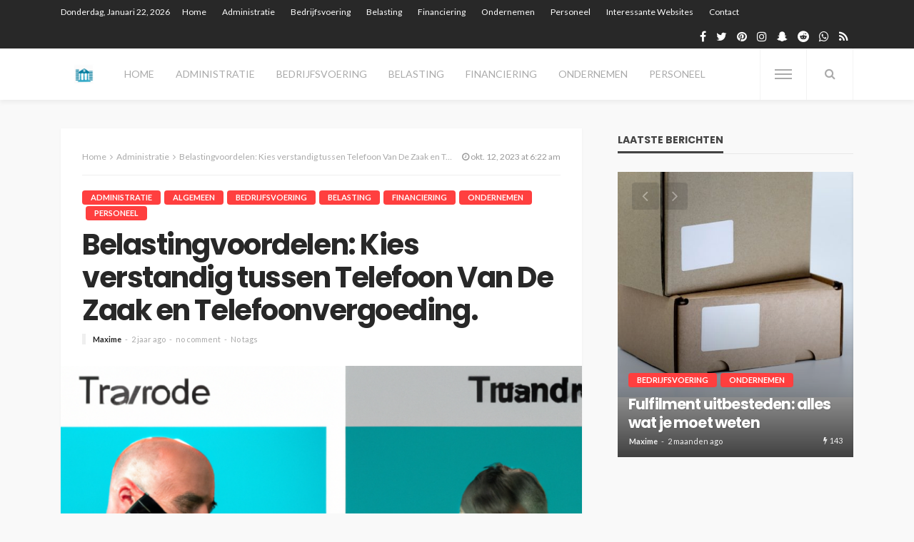

--- FILE ---
content_type: text/html; charset=UTF-8
request_url: https://mkbwebdesk.nl/belastingvoordelen-kies-verstandig-tussen-telefoon-van-de-zaak-en-telefoonvergoeding/
body_size: 20051
content:
<!DOCTYPE html>
<html lang="nl-NL">
<head>
	<meta charset="UTF-8"/>
	<meta http-equiv="X-UA-Compatible" content="IE=edge">
	<meta name="viewport" content="width=device-width, initial-scale=1.0">
	<link rel="profile" href="http://gmpg.org/xfn/11"/>
	<link rel="pingback" href="https://mkbwebdesk.nl/xmlrpc.php"/>
	<script type="application/javascript">var bingo_ruby_ajax_url = "https://mkbwebdesk.nl/wp-admin/admin-ajax.php"</script><meta name='robots' content='index, follow, max-image-preview:large, max-snippet:-1, max-video-preview:-1' />

	<!-- This site is optimized with the Yoast SEO plugin v21.3 - https://yoast.com/wordpress/plugins/seo/ -->
	<title>Belastingvoordelen: Kies verstandig tussen Telefoon Van De Zaak en Telefoonvergoeding. - Mkbwebdesk.nl</title>
	<meta name="description" content="Ontdek de beste belastingvoordelen voor je telefoon! Maak een verstandige keuze tussen Telefoon Van De Zaak en Telefoonvergoeding. Lees nu meer!" />
	<link rel="preconnect" href="https://fonts.gstatic.com" crossorigin><link rel="preload" as="style" onload="this.onload=null;this.rel='stylesheet'" id="rb-preload-gfonts" href="https://fonts.googleapis.com/css?family=Lato%3A400%2C300%2C700%7CPoppins%3A700%2C500%2C400%7CCabin%3A400%2C500%2C600%2C700%2C400italic%2C500italic%2C600italic%2C700italic&amp;display=swap" crossorigin><noscript><link rel="stylesheet" id="rb-preload-gfonts" href="https://fonts.googleapis.com/css?family=Lato%3A400%2C300%2C700%7CPoppins%3A700%2C500%2C400%7CCabin%3A400%2C500%2C600%2C700%2C400italic%2C500italic%2C600italic%2C700italic&amp;display=swap"></noscript><link rel="canonical" href="https://mkbwebdesk.nl/belastingvoordelen-kies-verstandig-tussen-telefoon-van-de-zaak-en-telefoonvergoeding/" />
	<meta property="og:locale" content="nl_NL" />
	<meta property="og:type" content="article" />
	<meta property="og:title" content="Belastingvoordelen: Kies verstandig tussen Telefoon Van De Zaak en Telefoonvergoeding. - Mkbwebdesk.nl" />
	<meta property="og:description" content="Ontdek de beste belastingvoordelen voor je telefoon! Maak een verstandige keuze tussen Telefoon Van De Zaak en Telefoonvergoeding. Lees nu meer!" />
	<meta property="og:url" content="https://mkbwebdesk.nl/belastingvoordelen-kies-verstandig-tussen-telefoon-van-de-zaak-en-telefoonvergoeding/" />
	<meta property="og:site_name" content="Mkbwebdesk.nl" />
	<meta property="article:published_time" content="2023-10-12T06:22:07+00:00" />
	<meta name="author" content="Maxime" />
	<meta name="twitter:card" content="summary_large_image" />
	<meta name="twitter:label1" content="Geschreven door" />
	<meta name="twitter:data1" content="Maxime" />
	<meta name="twitter:label2" content="Geschatte leestijd" />
	<meta name="twitter:data2" content="5 minuten" />
	<script type="application/ld+json" class="yoast-schema-graph">{"@context":"https://schema.org","@graph":[{"@type":"WebPage","@id":"https://mkbwebdesk.nl/belastingvoordelen-kies-verstandig-tussen-telefoon-van-de-zaak-en-telefoonvergoeding/","url":"https://mkbwebdesk.nl/belastingvoordelen-kies-verstandig-tussen-telefoon-van-de-zaak-en-telefoonvergoeding/","name":"Belastingvoordelen: Kies verstandig tussen Telefoon Van De Zaak en Telefoonvergoeding. - Mkbwebdesk.nl","isPartOf":{"@id":"https://mkbwebdesk.nl/#website"},"primaryImageOfPage":{"@id":"https://mkbwebdesk.nl/belastingvoordelen-kies-verstandig-tussen-telefoon-van-de-zaak-en-telefoonvergoeding/#primaryimage"},"image":{"@id":"https://mkbwebdesk.nl/belastingvoordelen-kies-verstandig-tussen-telefoon-van-de-zaak-en-telefoonvergoeding/#primaryimage"},"thumbnailUrl":"https://mkbwebdesk.nl/wp-content/uploads/2023/10/belastingvoordelen-kies-verstandig-tussen-telefoon-van-de-zaak-en-telefoonvergoeding-1.png","datePublished":"2023-10-12T06:22:07+00:00","dateModified":"2023-10-12T06:22:07+00:00","author":{"@id":"https://mkbwebdesk.nl/#/schema/person/0e8fc96f08bb1c174e77baf78ae93b07"},"description":"Ontdek de beste belastingvoordelen voor je telefoon! Maak een verstandige keuze tussen Telefoon Van De Zaak en Telefoonvergoeding. Lees nu meer!","breadcrumb":{"@id":"https://mkbwebdesk.nl/belastingvoordelen-kies-verstandig-tussen-telefoon-van-de-zaak-en-telefoonvergoeding/#breadcrumb"},"inLanguage":"nl-NL","potentialAction":[{"@type":"ReadAction","target":["https://mkbwebdesk.nl/belastingvoordelen-kies-verstandig-tussen-telefoon-van-de-zaak-en-telefoonvergoeding/"]}]},{"@type":"ImageObject","inLanguage":"nl-NL","@id":"https://mkbwebdesk.nl/belastingvoordelen-kies-verstandig-tussen-telefoon-van-de-zaak-en-telefoonvergoeding/#primaryimage","url":"https://mkbwebdesk.nl/wp-content/uploads/2023/10/belastingvoordelen-kies-verstandig-tussen-telefoon-van-de-zaak-en-telefoonvergoeding-1.png","contentUrl":"https://mkbwebdesk.nl/wp-content/uploads/2023/10/belastingvoordelen-kies-verstandig-tussen-telefoon-van-de-zaak-en-telefoonvergoeding-1.png","width":1024,"height":1024},{"@type":"BreadcrumbList","@id":"https://mkbwebdesk.nl/belastingvoordelen-kies-verstandig-tussen-telefoon-van-de-zaak-en-telefoonvergoeding/#breadcrumb","itemListElement":[{"@type":"ListItem","position":1,"name":"Home","item":"https://mkbwebdesk.nl/"},{"@type":"ListItem","position":2,"name":"Blog","item":"https://mkbwebdesk.nl/blog/"},{"@type":"ListItem","position":3,"name":"Belastingvoordelen: Kies verstandig tussen Telefoon Van De Zaak en Telefoonvergoeding."}]},{"@type":"WebSite","@id":"https://mkbwebdesk.nl/#website","url":"https://mkbwebdesk.nl/","name":"Mkbwebdesk.nl","description":"","potentialAction":[{"@type":"SearchAction","target":{"@type":"EntryPoint","urlTemplate":"https://mkbwebdesk.nl/?s={search_term_string}"},"query-input":"required name=search_term_string"}],"inLanguage":"nl-NL"},{"@type":"Person","@id":"https://mkbwebdesk.nl/#/schema/person/0e8fc96f08bb1c174e77baf78ae93b07","name":"Maxime","image":{"@type":"ImageObject","inLanguage":"nl-NL","@id":"https://mkbwebdesk.nl/#/schema/person/image/","url":"https://secure.gravatar.com/avatar/0830665e56c1878091eb3810553b155628ab38abc14931a13d61423563fdb087?s=96&d=mm&r=g","contentUrl":"https://secure.gravatar.com/avatar/0830665e56c1878091eb3810553b155628ab38abc14931a13d61423563fdb087?s=96&d=mm&r=g","caption":"Maxime"},"description":"Maxime, geboren in Tilburg, ontwikkelde een passie voor bedrijfsvoering en cijfers, en specialiseerde zich in fiscale economie na zijn Bachelor in Bedrijfseconomie. Door een stage bij een gerenommeerd accountantskantoor vergaarde zij praktijkervaring in administratie en belastingadvies voor het Midden- en Kleinbedrijf (MKB). Na enkele jaren ervaring opgedaan te hebben bij een consultancybureau, waar zij MKB-ondernemers adviseerde op het gebied van financiering en strategie, richtte Maxime in 2015 zijn eigen adviesbureau op. Met zijn onderneming biedt zij nu gespecialiseerde diensten aan in administratie, belastingadvies en ondernemerschapstraining voor het MKB, waarbij hij zich onderscheidt door een persoonlijke aanpak en diepgaande kennis van fiscale wetgeving.","sameAs":["https://mkbwebdesk.nl"],"url":"https://mkbwebdesk.nl/author/mijrinck_qhasf787/"}]}</script>
	<!-- / Yoast SEO plugin. -->


<link rel='dns-prefetch' href='//fonts.googleapis.com' />
<link rel="alternate" type="application/rss+xml" title="Mkbwebdesk.nl &raquo; feed" href="https://mkbwebdesk.nl/feed/" />
<link rel="alternate" type="application/rss+xml" title="Mkbwebdesk.nl &raquo; reacties feed" href="https://mkbwebdesk.nl/comments/feed/" />
<link rel="alternate" type="application/rss+xml" title="Mkbwebdesk.nl &raquo; Belastingvoordelen: Kies verstandig tussen Telefoon Van De Zaak en Telefoonvergoeding. reacties feed" href="https://mkbwebdesk.nl/belastingvoordelen-kies-verstandig-tussen-telefoon-van-de-zaak-en-telefoonvergoeding/feed/" />
<link rel="alternate" title="oEmbed (JSON)" type="application/json+oembed" href="https://mkbwebdesk.nl/wp-json/oembed/1.0/embed?url=https%3A%2F%2Fmkbwebdesk.nl%2Fbelastingvoordelen-kies-verstandig-tussen-telefoon-van-de-zaak-en-telefoonvergoeding%2F" />
<link rel="alternate" title="oEmbed (XML)" type="text/xml+oembed" href="https://mkbwebdesk.nl/wp-json/oembed/1.0/embed?url=https%3A%2F%2Fmkbwebdesk.nl%2Fbelastingvoordelen-kies-verstandig-tussen-telefoon-van-de-zaak-en-telefoonvergoeding%2F&#038;format=xml" />
<style id='wp-img-auto-sizes-contain-inline-css' type='text/css'>
img:is([sizes=auto i],[sizes^="auto," i]){contain-intrinsic-size:3000px 1500px}
/*# sourceURL=wp-img-auto-sizes-contain-inline-css */
</style>
<link rel='stylesheet' id='bingo_ruby_plugin_style-css' href='https://mkbwebdesk.nl/wp-content/plugins/bingo-ruby-core/assets/style.css?ver=3.4' type='text/css' media='all' />
<style id='wp-emoji-styles-inline-css' type='text/css'>

	img.wp-smiley, img.emoji {
		display: inline !important;
		border: none !important;
		box-shadow: none !important;
		height: 1em !important;
		width: 1em !important;
		margin: 0 0.07em !important;
		vertical-align: -0.1em !important;
		background: none !important;
		padding: 0 !important;
	}
/*# sourceURL=wp-emoji-styles-inline-css */
</style>
<style id='wp-block-library-inline-css' type='text/css'>
:root{--wp-block-synced-color:#7a00df;--wp-block-synced-color--rgb:122,0,223;--wp-bound-block-color:var(--wp-block-synced-color);--wp-editor-canvas-background:#ddd;--wp-admin-theme-color:#007cba;--wp-admin-theme-color--rgb:0,124,186;--wp-admin-theme-color-darker-10:#006ba1;--wp-admin-theme-color-darker-10--rgb:0,107,160.5;--wp-admin-theme-color-darker-20:#005a87;--wp-admin-theme-color-darker-20--rgb:0,90,135;--wp-admin-border-width-focus:2px}@media (min-resolution:192dpi){:root{--wp-admin-border-width-focus:1.5px}}.wp-element-button{cursor:pointer}:root .has-very-light-gray-background-color{background-color:#eee}:root .has-very-dark-gray-background-color{background-color:#313131}:root .has-very-light-gray-color{color:#eee}:root .has-very-dark-gray-color{color:#313131}:root .has-vivid-green-cyan-to-vivid-cyan-blue-gradient-background{background:linear-gradient(135deg,#00d084,#0693e3)}:root .has-purple-crush-gradient-background{background:linear-gradient(135deg,#34e2e4,#4721fb 50%,#ab1dfe)}:root .has-hazy-dawn-gradient-background{background:linear-gradient(135deg,#faaca8,#dad0ec)}:root .has-subdued-olive-gradient-background{background:linear-gradient(135deg,#fafae1,#67a671)}:root .has-atomic-cream-gradient-background{background:linear-gradient(135deg,#fdd79a,#004a59)}:root .has-nightshade-gradient-background{background:linear-gradient(135deg,#330968,#31cdcf)}:root .has-midnight-gradient-background{background:linear-gradient(135deg,#020381,#2874fc)}:root{--wp--preset--font-size--normal:16px;--wp--preset--font-size--huge:42px}.has-regular-font-size{font-size:1em}.has-larger-font-size{font-size:2.625em}.has-normal-font-size{font-size:var(--wp--preset--font-size--normal)}.has-huge-font-size{font-size:var(--wp--preset--font-size--huge)}.has-text-align-center{text-align:center}.has-text-align-left{text-align:left}.has-text-align-right{text-align:right}.has-fit-text{white-space:nowrap!important}#end-resizable-editor-section{display:none}.aligncenter{clear:both}.items-justified-left{justify-content:flex-start}.items-justified-center{justify-content:center}.items-justified-right{justify-content:flex-end}.items-justified-space-between{justify-content:space-between}.screen-reader-text{border:0;clip-path:inset(50%);height:1px;margin:-1px;overflow:hidden;padding:0;position:absolute;width:1px;word-wrap:normal!important}.screen-reader-text:focus{background-color:#ddd;clip-path:none;color:#444;display:block;font-size:1em;height:auto;left:5px;line-height:normal;padding:15px 23px 14px;text-decoration:none;top:5px;width:auto;z-index:100000}html :where(.has-border-color){border-style:solid}html :where([style*=border-top-color]){border-top-style:solid}html :where([style*=border-right-color]){border-right-style:solid}html :where([style*=border-bottom-color]){border-bottom-style:solid}html :where([style*=border-left-color]){border-left-style:solid}html :where([style*=border-width]){border-style:solid}html :where([style*=border-top-width]){border-top-style:solid}html :where([style*=border-right-width]){border-right-style:solid}html :where([style*=border-bottom-width]){border-bottom-style:solid}html :where([style*=border-left-width]){border-left-style:solid}html :where(img[class*=wp-image-]){height:auto;max-width:100%}:where(figure){margin:0 0 1em}html :where(.is-position-sticky){--wp-admin--admin-bar--position-offset:var(--wp-admin--admin-bar--height,0px)}@media screen and (max-width:600px){html :where(.is-position-sticky){--wp-admin--admin-bar--position-offset:0px}}

/*# sourceURL=wp-block-library-inline-css */
</style><style id='global-styles-inline-css' type='text/css'>
:root{--wp--preset--aspect-ratio--square: 1;--wp--preset--aspect-ratio--4-3: 4/3;--wp--preset--aspect-ratio--3-4: 3/4;--wp--preset--aspect-ratio--3-2: 3/2;--wp--preset--aspect-ratio--2-3: 2/3;--wp--preset--aspect-ratio--16-9: 16/9;--wp--preset--aspect-ratio--9-16: 9/16;--wp--preset--color--black: #000000;--wp--preset--color--cyan-bluish-gray: #abb8c3;--wp--preset--color--white: #ffffff;--wp--preset--color--pale-pink: #f78da7;--wp--preset--color--vivid-red: #cf2e2e;--wp--preset--color--luminous-vivid-orange: #ff6900;--wp--preset--color--luminous-vivid-amber: #fcb900;--wp--preset--color--light-green-cyan: #7bdcb5;--wp--preset--color--vivid-green-cyan: #00d084;--wp--preset--color--pale-cyan-blue: #8ed1fc;--wp--preset--color--vivid-cyan-blue: #0693e3;--wp--preset--color--vivid-purple: #9b51e0;--wp--preset--gradient--vivid-cyan-blue-to-vivid-purple: linear-gradient(135deg,rgb(6,147,227) 0%,rgb(155,81,224) 100%);--wp--preset--gradient--light-green-cyan-to-vivid-green-cyan: linear-gradient(135deg,rgb(122,220,180) 0%,rgb(0,208,130) 100%);--wp--preset--gradient--luminous-vivid-amber-to-luminous-vivid-orange: linear-gradient(135deg,rgb(252,185,0) 0%,rgb(255,105,0) 100%);--wp--preset--gradient--luminous-vivid-orange-to-vivid-red: linear-gradient(135deg,rgb(255,105,0) 0%,rgb(207,46,46) 100%);--wp--preset--gradient--very-light-gray-to-cyan-bluish-gray: linear-gradient(135deg,rgb(238,238,238) 0%,rgb(169,184,195) 100%);--wp--preset--gradient--cool-to-warm-spectrum: linear-gradient(135deg,rgb(74,234,220) 0%,rgb(151,120,209) 20%,rgb(207,42,186) 40%,rgb(238,44,130) 60%,rgb(251,105,98) 80%,rgb(254,248,76) 100%);--wp--preset--gradient--blush-light-purple: linear-gradient(135deg,rgb(255,206,236) 0%,rgb(152,150,240) 100%);--wp--preset--gradient--blush-bordeaux: linear-gradient(135deg,rgb(254,205,165) 0%,rgb(254,45,45) 50%,rgb(107,0,62) 100%);--wp--preset--gradient--luminous-dusk: linear-gradient(135deg,rgb(255,203,112) 0%,rgb(199,81,192) 50%,rgb(65,88,208) 100%);--wp--preset--gradient--pale-ocean: linear-gradient(135deg,rgb(255,245,203) 0%,rgb(182,227,212) 50%,rgb(51,167,181) 100%);--wp--preset--gradient--electric-grass: linear-gradient(135deg,rgb(202,248,128) 0%,rgb(113,206,126) 100%);--wp--preset--gradient--midnight: linear-gradient(135deg,rgb(2,3,129) 0%,rgb(40,116,252) 100%);--wp--preset--font-size--small: 13px;--wp--preset--font-size--medium: 20px;--wp--preset--font-size--large: 36px;--wp--preset--font-size--x-large: 42px;--wp--preset--spacing--20: 0.44rem;--wp--preset--spacing--30: 0.67rem;--wp--preset--spacing--40: 1rem;--wp--preset--spacing--50: 1.5rem;--wp--preset--spacing--60: 2.25rem;--wp--preset--spacing--70: 3.38rem;--wp--preset--spacing--80: 5.06rem;--wp--preset--shadow--natural: 6px 6px 9px rgba(0, 0, 0, 0.2);--wp--preset--shadow--deep: 12px 12px 50px rgba(0, 0, 0, 0.4);--wp--preset--shadow--sharp: 6px 6px 0px rgba(0, 0, 0, 0.2);--wp--preset--shadow--outlined: 6px 6px 0px -3px rgb(255, 255, 255), 6px 6px rgb(0, 0, 0);--wp--preset--shadow--crisp: 6px 6px 0px rgb(0, 0, 0);}:where(.is-layout-flex){gap: 0.5em;}:where(.is-layout-grid){gap: 0.5em;}body .is-layout-flex{display: flex;}.is-layout-flex{flex-wrap: wrap;align-items: center;}.is-layout-flex > :is(*, div){margin: 0;}body .is-layout-grid{display: grid;}.is-layout-grid > :is(*, div){margin: 0;}:where(.wp-block-columns.is-layout-flex){gap: 2em;}:where(.wp-block-columns.is-layout-grid){gap: 2em;}:where(.wp-block-post-template.is-layout-flex){gap: 1.25em;}:where(.wp-block-post-template.is-layout-grid){gap: 1.25em;}.has-black-color{color: var(--wp--preset--color--black) !important;}.has-cyan-bluish-gray-color{color: var(--wp--preset--color--cyan-bluish-gray) !important;}.has-white-color{color: var(--wp--preset--color--white) !important;}.has-pale-pink-color{color: var(--wp--preset--color--pale-pink) !important;}.has-vivid-red-color{color: var(--wp--preset--color--vivid-red) !important;}.has-luminous-vivid-orange-color{color: var(--wp--preset--color--luminous-vivid-orange) !important;}.has-luminous-vivid-amber-color{color: var(--wp--preset--color--luminous-vivid-amber) !important;}.has-light-green-cyan-color{color: var(--wp--preset--color--light-green-cyan) !important;}.has-vivid-green-cyan-color{color: var(--wp--preset--color--vivid-green-cyan) !important;}.has-pale-cyan-blue-color{color: var(--wp--preset--color--pale-cyan-blue) !important;}.has-vivid-cyan-blue-color{color: var(--wp--preset--color--vivid-cyan-blue) !important;}.has-vivid-purple-color{color: var(--wp--preset--color--vivid-purple) !important;}.has-black-background-color{background-color: var(--wp--preset--color--black) !important;}.has-cyan-bluish-gray-background-color{background-color: var(--wp--preset--color--cyan-bluish-gray) !important;}.has-white-background-color{background-color: var(--wp--preset--color--white) !important;}.has-pale-pink-background-color{background-color: var(--wp--preset--color--pale-pink) !important;}.has-vivid-red-background-color{background-color: var(--wp--preset--color--vivid-red) !important;}.has-luminous-vivid-orange-background-color{background-color: var(--wp--preset--color--luminous-vivid-orange) !important;}.has-luminous-vivid-amber-background-color{background-color: var(--wp--preset--color--luminous-vivid-amber) !important;}.has-light-green-cyan-background-color{background-color: var(--wp--preset--color--light-green-cyan) !important;}.has-vivid-green-cyan-background-color{background-color: var(--wp--preset--color--vivid-green-cyan) !important;}.has-pale-cyan-blue-background-color{background-color: var(--wp--preset--color--pale-cyan-blue) !important;}.has-vivid-cyan-blue-background-color{background-color: var(--wp--preset--color--vivid-cyan-blue) !important;}.has-vivid-purple-background-color{background-color: var(--wp--preset--color--vivid-purple) !important;}.has-black-border-color{border-color: var(--wp--preset--color--black) !important;}.has-cyan-bluish-gray-border-color{border-color: var(--wp--preset--color--cyan-bluish-gray) !important;}.has-white-border-color{border-color: var(--wp--preset--color--white) !important;}.has-pale-pink-border-color{border-color: var(--wp--preset--color--pale-pink) !important;}.has-vivid-red-border-color{border-color: var(--wp--preset--color--vivid-red) !important;}.has-luminous-vivid-orange-border-color{border-color: var(--wp--preset--color--luminous-vivid-orange) !important;}.has-luminous-vivid-amber-border-color{border-color: var(--wp--preset--color--luminous-vivid-amber) !important;}.has-light-green-cyan-border-color{border-color: var(--wp--preset--color--light-green-cyan) !important;}.has-vivid-green-cyan-border-color{border-color: var(--wp--preset--color--vivid-green-cyan) !important;}.has-pale-cyan-blue-border-color{border-color: var(--wp--preset--color--pale-cyan-blue) !important;}.has-vivid-cyan-blue-border-color{border-color: var(--wp--preset--color--vivid-cyan-blue) !important;}.has-vivid-purple-border-color{border-color: var(--wp--preset--color--vivid-purple) !important;}.has-vivid-cyan-blue-to-vivid-purple-gradient-background{background: var(--wp--preset--gradient--vivid-cyan-blue-to-vivid-purple) !important;}.has-light-green-cyan-to-vivid-green-cyan-gradient-background{background: var(--wp--preset--gradient--light-green-cyan-to-vivid-green-cyan) !important;}.has-luminous-vivid-amber-to-luminous-vivid-orange-gradient-background{background: var(--wp--preset--gradient--luminous-vivid-amber-to-luminous-vivid-orange) !important;}.has-luminous-vivid-orange-to-vivid-red-gradient-background{background: var(--wp--preset--gradient--luminous-vivid-orange-to-vivid-red) !important;}.has-very-light-gray-to-cyan-bluish-gray-gradient-background{background: var(--wp--preset--gradient--very-light-gray-to-cyan-bluish-gray) !important;}.has-cool-to-warm-spectrum-gradient-background{background: var(--wp--preset--gradient--cool-to-warm-spectrum) !important;}.has-blush-light-purple-gradient-background{background: var(--wp--preset--gradient--blush-light-purple) !important;}.has-blush-bordeaux-gradient-background{background: var(--wp--preset--gradient--blush-bordeaux) !important;}.has-luminous-dusk-gradient-background{background: var(--wp--preset--gradient--luminous-dusk) !important;}.has-pale-ocean-gradient-background{background: var(--wp--preset--gradient--pale-ocean) !important;}.has-electric-grass-gradient-background{background: var(--wp--preset--gradient--electric-grass) !important;}.has-midnight-gradient-background{background: var(--wp--preset--gradient--midnight) !important;}.has-small-font-size{font-size: var(--wp--preset--font-size--small) !important;}.has-medium-font-size{font-size: var(--wp--preset--font-size--medium) !important;}.has-large-font-size{font-size: var(--wp--preset--font-size--large) !important;}.has-x-large-font-size{font-size: var(--wp--preset--font-size--x-large) !important;}
/*# sourceURL=global-styles-inline-css */
</style>

<style id='classic-theme-styles-inline-css' type='text/css'>
/*! This file is auto-generated */
.wp-block-button__link{color:#fff;background-color:#32373c;border-radius:9999px;box-shadow:none;text-decoration:none;padding:calc(.667em + 2px) calc(1.333em + 2px);font-size:1.125em}.wp-block-file__button{background:#32373c;color:#fff;text-decoration:none}
/*# sourceURL=/wp-includes/css/classic-themes.min.css */
</style>
<link rel='stylesheet' id='bootstrap-css' href='https://mkbwebdesk.nl/wp-content/themes/bingo/assets/external/bootstrap.css?ver=v3.3.1' type='text/css' media='all' />
<link rel='stylesheet' id='font-awesome-css' href='https://mkbwebdesk.nl/wp-content/themes/bingo/assets/external/font-awesome.css?ver=v4.7.0' type='text/css' media='all' />
<link rel='stylesheet' id='bingo_ruby_style_miscellaneous-css' href='https://mkbwebdesk.nl/wp-content/themes/bingo/assets/external/miscellaneous.css?ver=3.4' type='text/css' media='all' />
<link rel='stylesheet' id='bingo_ruby_style_main-css' href='https://mkbwebdesk.nl/wp-content/themes/bingo/assets/css/theme-style.css?ver=3.4' type='text/css' media='all' />
<link rel='stylesheet' id='bingo_ruby_style_responsive-css' href='https://mkbwebdesk.nl/wp-content/themes/bingo/assets/css/theme-responsive.css?ver=3.4' type='text/css' media='all' />
<link rel='stylesheet' id='bingo_ruby_style_default-css' href='https://mkbwebdesk.nl/wp-content/themes/bingo/style.css?ver=3.4' type='text/css' media='all' />
<style id='bingo_ruby_style_default-inline-css' type='text/css'>
input[type="button"]:hover, button:hover, .header-search-not-found, .breaking-news-title span, .breaking-news-title .mobile-headline,.post-title a:hover, .post-title a:focus, .comment-title h3, h3.comment-reply-title, .comment-list .edit-link, .single-nav a:hover, .single-nav a:focus,.subscribe-icon-mail i, .flickr-btn-wrap a, .twitter-content a, .entry del, .entry blockquote p, .entry a:not(button),.entry p a, .comment-list .comment-content blockquote p, .author-content-wrap .author-title a:hover, .author-description a, #wp-calendar #today{ color: #ff3f3f;}.page-numbers.current, a.page-numbers:hover, a.page-numbers:focus, .topbar-subscribe-button a span, .topbar-style-2 .topbar-subscribe-button a span:hover,.post-editor:hover, .cat-info-el, .comment-list .comment-reply-link, .single-nav a:hover .ruby-nav-icon, .single-nav a:focus .ruby-nav-icon, input[type="button"].ninja-forms-field,.page-search-form .search-submit input[type="submit"], .post-widget-inner .post-counter, .widget_search .search-submit input[type="submit"], .single-page-links .pagination-num > span,.single-page-links .pagination-num > a:hover > span, .subscribe-form-wrap .mc4wp-form-fields input[type="submit"], .widget-social-link-info a i, #ruby-back-top i, .entry ul li:before,.ruby-trigger .icon-wrap, .ruby-trigger .icon-wrap:before, .ruby-trigger .icon-wrap:after, .subscribe-layout-3 .subscribe-box .subscribe-form input[type="submit"], .table-link a:before{ background-color: #ff3f3f;}.off-canvas-wrap::-webkit-scrollbar-corner, .off-canvas-wrap::-webkit-scrollbar-thumb, .video-playlist-iframe-nav::-webkit-scrollbar-corner, .video-playlist-iframe-nav::-webkit-scrollbar-thumb,.fw-block-v2 .video-playlist-iframe-nav::-webkit-scrollbar-corner, .fw-block-v2 .video-playlist-iframe-nav::-webkit-scrollbar-thumb,.ruby-coll-scroll::-webkit-scrollbar-corner, .ruby-coll-scroll::-webkit-scrollbar-thumb{ background-color: #ff3f3f !important;}.page-numbers.current, a.page-numbers:hover, a.page-numbers:focus, .entry blockquote p, .entry blockquote{ border-color: #ff3f3f;}.total-caption { font-family :Lato;}.banner-background-color { background-color: #f9f9f9; }.navbar-inner, .header-search-popup .btn, .header-search-popup #ruby-search-input, .logo-mobile-text > * { color: #aaaaaa; }.show-social .ruby-icon-show, .show-social .ruby-icon-show:before, .show-social .ruby-icon-show:after,.extend-social .ruby-icon-close:before, .extend-social .ruby-icon-close:after,.ruby-trigger .icon-wrap, .ruby-trigger .icon-wrap:before, .ruby-trigger .icon-wrap:after{ background-color: #aaaaaa; }.show-social .ruby-icon-show, .show-social .ruby-icon-show:before, .show-social .ruby-icon-show:after, .extend-social .ruby-icon-close:before, .extend-social .ruby-icon-close:after{ border-color: #aaaaaa; }.main-menu-inner > li:hover > a, .main-menu-inner > li:focus > a, .main-menu-inner > .current-menu-item > a { color: #282828; }.main-menu-inner .sub-menu { background-color: #ffffff; }.main-menu-inner > li.is-mega-menu:hover > a:after, .main-menu-inner > li.is-mega-menu:focus > a:after, .main-menu-inner > li.menu-item-has-children:hover > a:after, .main-menu-inner > li.menu-item-has-children:focus > a:after{ border-bottom-color: #ffffff; }.main-menu-inner > li.is-mega-menu:hover > a:before, .main-menu-inner > li.is-mega-menu:focus > a:before, .main-menu-inner > li.menu-item-has-children:hover > a:before, .main-menu-inner > li.menu-item-has-children:focus > a:before { border-bottom-color: #ffffff; }.main-menu-inner .sub-menu, .mega-category-menu .post-title,.mega-category-menu .post-meta-info, .mega-category-menu .post-meta-info .vcard { color: #282828; }.main-menu-inner .sub-menu.is-sub-default a:hover, .main-menu-inner .sub-menu .current-menu-item > a { color: #333333; }.footer-copyright-wrap p { color: #dddddd; }.footer-copyright-wrap { background-color: #242424; }.post-excerpt{ font-size :14px;}
/*# sourceURL=bingo_ruby_style_default-inline-css */
</style>

<script type="text/javascript" src="https://mkbwebdesk.nl/wp-includes/js/jquery/jquery.min.js?ver=3.7.1" id="jquery-core-js"></script>
<script type="text/javascript" src="https://mkbwebdesk.nl/wp-includes/js/jquery/jquery-migrate.min.js?ver=3.4.1" id="jquery-migrate-js"></script>
<link rel="preload" href="https://mkbwebdesk.nl/wp-content/themes/bingo/assets/external/fonts/fontawesome-webfont.woff2?v=4.7.0" as="font" type="font/woff2" crossorigin="anonymous"> <link rel="https://api.w.org/" href="https://mkbwebdesk.nl/wp-json/" /><link rel="alternate" title="JSON" type="application/json" href="https://mkbwebdesk.nl/wp-json/wp/v2/posts/1513" /><link rel="EditURI" type="application/rsd+xml" title="RSD" href="https://mkbwebdesk.nl/xmlrpc.php?rsd" />
<meta name="generator" content="WordPress 6.9" />
<link rel='shortlink' href='https://mkbwebdesk.nl/?p=1513' />
<style type="text/css" title="dynamic-css" class="options-output">.footer-inner{background-color:#282828;background-repeat:no-repeat;background-size:cover;background-attachment:scroll;background-position:center center;background-image:url('http://bingo.themeruby.com/tech/wp-content/uploads/sites/5/2017/03/146.jpg');}.topbar-wrap{font-family:Lato;text-transform:capitalize;font-weight:400;font-style:normal;font-size:12px;}.main-menu-inner,.off-canvas-nav-inner{font-family:Lato,Arial, Helvetica, sans-serif;text-transform:uppercase;font-weight:400;font-style:normal;font-size:14px;}.main-menu-inner .sub-menu,.off-canvas-nav-inner .sub-menu{font-family:Lato;text-transform:capitalize;letter-spacing:0px;font-weight:300;font-style:normal;font-size:14px;}.logo-wrap.is-logo-text .logo-text h1{font-family:Poppins;text-transform:uppercase;letter-spacing:-1px;font-weight:700;font-style:normal;font-size:40px;}.logo-mobile-text span{font-family:Poppins;text-transform:uppercase;letter-spacing:-1px;font-weight:700;font-style:normal;font-size:23px;}body, p{font-family:Cabin;line-height:22px;font-weight:400;font-style:normal;color:#282828;font-size:15px;}.post-title.is-size-1{font-family:Poppins;text-transform:none;font-weight:700;font-style:normal;font-size:36px;}.post-title.is-size-2{font-family:Poppins;text-transform:none;font-weight:700;font-style:normal;font-size:30px;}.post-title.is-size-3{font-family:Poppins;text-transform:none;font-weight:700;font-style:normal;font-size:21px;}.post-title.is-size-4{font-family:Poppins;text-transform:none;font-weight:700;font-style:normal;font-size:18px;}.post-title.is-size-5{font-family:Poppins;text-transform:none;font-weight:500;font-style:normal;font-size:15px;}.post-title.is-size-6{font-family:Poppins;text-transform:none;font-weight:400;font-style:normal;font-size:13px;}h1,h2,h3,h4,h5,h6{font-family:Poppins;text-transform:none;font-weight:700;font-style:normal;}.post-meta-info,.single-post-top,.counter-element{font-family:Lato;font-weight:400;font-style:normal;color:#aaa;font-size:11px;}.post-cat-info{font-family:Lato;text-transform:uppercase;font-weight:700;font-style:normal;font-size:11px;}.block-header-wrap{font-family:Poppins;text-transform:uppercase;font-weight:700;font-style:normal;font-size:20px;}.block-ajax-filter-wrap{font-family:Poppins;text-transform:uppercase;font-weight:500;font-style:normal;font-size:11px;}.widget-title{font-family:Poppins;text-transform:uppercase;font-weight:700;font-style:normal;font-size:14px;}.breadcrumb-wrap{font-family:Lato;text-transform:none;font-weight:400;font-style:normal;color:#aaaaaa;font-size:12px;}</style></head>
<body class="wp-singular post-template-default single single-post postid-1513 single-format-standard wp-theme-bingo ruby-body is-full-width is-navbar-sticky is-smart-sticky is-entry-padding"  itemscope  itemtype="https://schema.org/WebPage" >
<div class="off-canvas-wrap is-dark-text">
	<div class="off-canvas-inner">
		<a href="#" id="ruby-off-canvas-close-btn"><i class="ruby-close-btn" aria-hidden="true"></i></a>
		<nav id="ruby-offcanvas-navigation" class="off-canvas-nav-wrap">
			<div class="menu-home-container"><ul id="offcanvas-nav" class="off-canvas-nav-inner"><li id="menu-item-1383" class="menu-item menu-item-type-custom menu-item-object-custom menu-item-home menu-item-1383"><a href="https://mkbwebdesk.nl/">Home</a></li>
<li id="menu-item-1378" class="menu-item menu-item-type-custom menu-item-object-custom menu-item-1378"><a href="https://mkbwebdesk.nl/index.php/category/administratie/">Administratie</a></li>
<li id="menu-item-1379" class="menu-item menu-item-type-custom menu-item-object-custom menu-item-1379"><a href="https://mkbwebdesk.nl/index.php/category/bedrijfsvoering/">Bedrijfsvoering</a></li>
<li id="menu-item-1380" class="menu-item menu-item-type-custom menu-item-object-custom menu-item-1380"><a href="https://mkbwebdesk.nl/index.php/category/belasting/">Belasting</a></li>
<li id="menu-item-1381" class="menu-item menu-item-type-custom menu-item-object-custom menu-item-1381"><a href="https://mkbwebdesk.nl/index.php/category/financiering/">Financiering</a></li>
<li id="menu-item-1382" class="menu-item menu-item-type-custom menu-item-object-custom menu-item-1382"><a href="https://mkbwebdesk.nl/index.php/category/ondernemen/">Ondernemen</a></li>
<li id="menu-item-2031" class="menu-item menu-item-type-taxonomy menu-item-object-category current-post-ancestor current-menu-parent current-post-parent menu-item-2031 is-category-4"><a href="https://mkbwebdesk.nl/category/personeel/">Personeel</a></li>
</ul></div>		</nav>
												<div class="off-canvas-social-wrap">
					<a class="icon-facebook icon-social" title="facebook" href="http://bingo.themeruby.com/tech/" target="_blank"><i class="fa fa-facebook" aria-hidden="true"></i></a><a class="icon-twitter icon-social" title="twitter" href="http://bingo.themeruby.com/tech/" target="_blank"><i class="fa fa-twitter" aria-hidden="true"></i></a><a class="icon-pinterest icon-social" title="pinterest" href="http://bingo.themeruby.com/tech/" target="_blank"><i class="fa fa-pinterest" aria-hidden="true"></i></a><a class="icon-instagram icon-social" title="instagram" href="http://bingo.themeruby.com/tech/" target="_blank"><i class="fa fa-instagram" aria-hidden="true"></i></a><a class="icon-snapchat icon-social" title="snapchat" href="http://bingo.themeruby.com/tech/" target="_blank"><i class="fa fa-snapchat-ghost" aria-hidden="true"></i></a><a class="icon-reddit icon-social" title="reddit" href="http://bingo.themeruby.com/tech/" target="_blank"><i class="fa fa-reddit" aria-hidden="true"></i></a><a class="icon-whatsapp icon-social" title="whatsapp" href="http://bingo.themeruby.com/tech/" target="_blank"><i class="fa fa-whatsapp" aria-hidden="true"></i></a><a class="icon-rss icon-social" title="rss" href="http://bingo.themeruby.com/tech/" target="_blank"><i class="fa fa-rss" aria-hidden="true"></i></a>				</div>
								</div>
</div><div id="ruby-site" class="site-outer">
	<div class="header-wrap header-style-3">
	<div class="header-inner">
		<div class="topbar-wrap topbar-style-1 is-light-text">
	<div class="ruby-container">
		<div class="topbar-inner container-inner clearfix">
			<div class="topbar-left">
								
<div class="topbar-date">
	<span>donderdag, januari 22, 2026</span>
</div>					<nav id="ruby-topbar-navigation" class="topbar-menu-wrap">
		<div class="menu-top-menu-container"><ul id="topbar-nav" class="topbar-menu-inner"><li id="menu-item-2023" class="menu-item menu-item-type-custom menu-item-object-custom menu-item-home menu-item-2023"><a href="https://mkbwebdesk.nl/">Home</a></li>
<li id="menu-item-2024" class="menu-item menu-item-type-taxonomy menu-item-object-category current-post-ancestor current-menu-parent current-post-parent menu-item-2024 is-category-2"><a href="https://mkbwebdesk.nl/category/administratie/">Administratie</a></li>
<li id="menu-item-2025" class="menu-item menu-item-type-taxonomy menu-item-object-category current-post-ancestor current-menu-parent current-post-parent menu-item-2025 is-category-3"><a href="https://mkbwebdesk.nl/category/bedrijfsvoering/">Bedrijfsvoering</a></li>
<li id="menu-item-2028" class="menu-item menu-item-type-taxonomy menu-item-object-category current-post-ancestor current-menu-parent current-post-parent menu-item-2028 is-category-6"><a href="https://mkbwebdesk.nl/category/belasting/">Belasting</a></li>
<li id="menu-item-2027" class="menu-item menu-item-type-taxonomy menu-item-object-category current-post-ancestor current-menu-parent current-post-parent menu-item-2027 is-category-5"><a href="https://mkbwebdesk.nl/category/financiering/">Financiering</a></li>
<li id="menu-item-2029" class="menu-item menu-item-type-taxonomy menu-item-object-category current-post-ancestor current-menu-parent current-post-parent menu-item-2029 is-category-7"><a href="https://mkbwebdesk.nl/category/ondernemen/">Ondernemen</a></li>
<li id="menu-item-2026" class="menu-item menu-item-type-taxonomy menu-item-object-category current-post-ancestor current-menu-parent current-post-parent menu-item-2026 is-category-4"><a href="https://mkbwebdesk.nl/category/personeel/">Personeel</a></li>
<li id="menu-item-2030" class="menu-item menu-item-type-post_type menu-item-object-page menu-item-2030"><a href="https://mkbwebdesk.nl/interessante-websites/">Interessante websites</a></li>
<li id="menu-item-1355" class="menu-item menu-item-type-post_type menu-item-object-page menu-item-1355"><a href="https://mkbwebdesk.nl/contact/">Contact</a></li>
</ul></div>	</nav>
			</div>
			<div class="topbar-right">
				
	<div class="topbar-social social-tooltips">
		<a class="icon-facebook icon-social" title="facebook" href="http://bingo.themeruby.com/tech/" target="_blank"><i class="fa fa-facebook" aria-hidden="true"></i></a><a class="icon-twitter icon-social" title="twitter" href="http://bingo.themeruby.com/tech/" target="_blank"><i class="fa fa-twitter" aria-hidden="true"></i></a><a class="icon-pinterest icon-social" title="pinterest" href="http://bingo.themeruby.com/tech/" target="_blank"><i class="fa fa-pinterest" aria-hidden="true"></i></a><a class="icon-instagram icon-social" title="instagram" href="http://bingo.themeruby.com/tech/" target="_blank"><i class="fa fa-instagram" aria-hidden="true"></i></a><a class="icon-snapchat icon-social" title="snapchat" href="http://bingo.themeruby.com/tech/" target="_blank"><i class="fa fa-snapchat-ghost" aria-hidden="true"></i></a><a class="icon-reddit icon-social" title="reddit" href="http://bingo.themeruby.com/tech/" target="_blank"><i class="fa fa-reddit" aria-hidden="true"></i></a><a class="icon-whatsapp icon-social" title="whatsapp" href="http://bingo.themeruby.com/tech/" target="_blank"><i class="fa fa-whatsapp" aria-hidden="true"></i></a><a class="icon-rss icon-social" title="rss" href="http://bingo.themeruby.com/tech/" target="_blank"><i class="fa fa-rss" aria-hidden="true"></i></a>	</div>
                							</div>
		</div>
	</div>
</div>
		<div class="navbar-outer clearfix">
			<div class="navbar-wrap">
				<div class="ruby-container">
					<div class="navbar-inner container-inner clearfix">
						<div class="navbar-left">
							<div class="logo-wrap is-logo-image"  itemscope  itemtype="https://schema.org/Organization" >
	<div class="logo-inner">
							<a href="https://mkbwebdesk.nl/" class="logo" title="Mkbwebdesk.nl">
				<img data-no-retina src="https://mkbwebdesk.nl/wp-content/uploads/2023/10/mkbwebdesk.png" height="600" width="600"  alt="Mkbwebdesk.nl">
			</a>
						</div><!--  logo inner -->
    </div>
							<nav id="ruby-main-menu" class="main-menu-wrap">
    <div class="menu-home-container"><ul id="main-nav" class="main-menu-inner"  itemscope  itemtype="https://schema.org/SiteNavigationElement" ><li class="menu-item menu-item-type-custom menu-item-object-custom menu-item-home menu-item-1383" itemprop="name"><a href="https://mkbwebdesk.nl/" itemprop="url">Home</a></li><li class="menu-item menu-item-type-custom menu-item-object-custom menu-item-1378" itemprop="name"><a href="https://mkbwebdesk.nl/index.php/category/administratie/" itemprop="url">Administratie</a></li><li class="menu-item menu-item-type-custom menu-item-object-custom menu-item-1379" itemprop="name"><a href="https://mkbwebdesk.nl/index.php/category/bedrijfsvoering/" itemprop="url">Bedrijfsvoering</a></li><li class="menu-item menu-item-type-custom menu-item-object-custom menu-item-1380" itemprop="name"><a href="https://mkbwebdesk.nl/index.php/category/belasting/" itemprop="url">Belasting</a></li><li class="menu-item menu-item-type-custom menu-item-object-custom menu-item-1381" itemprop="name"><a href="https://mkbwebdesk.nl/index.php/category/financiering/" itemprop="url">Financiering</a></li><li class="menu-item menu-item-type-custom menu-item-object-custom menu-item-1382" itemprop="name"><a href="https://mkbwebdesk.nl/index.php/category/ondernemen/" itemprop="url">Ondernemen</a></li><li class="menu-item menu-item-type-taxonomy menu-item-object-category current-post-ancestor current-menu-parent current-post-parent menu-item-2031 is-category-4" itemprop="name"><a href="https://mkbwebdesk.nl/category/personeel/" itemprop="url">Personeel</a></li></ul></div></nav>						</div>

						<div class="navbar-right">
							
<div class="navbar-search">
	<a href="#" id="ruby-navbar-search-icon" data-mfp-src="#ruby-header-search-popup" data-effect="mpf-ruby-effect header-search-popup-outer" title="Search" class="navbar-search-icon">
		<i class="fa fa-search" aria-hidden="true"></i>
	</a>
</div>
							<div class="off-canvas-btn-wrap">
	<div class="off-canvas-btn">
		<a href="#" class="ruby-trigger" title="off canvas button">
			<span class="icon-wrap"></span>
		</a>
	</div>
</div>						</div>
					</div>
				</div>
				<div id="ruby-header-search-popup" class="header-search-popup">
	<div class="header-search-popup-wrap ruby-container">
		<a href="#" class="ruby-close-search"><i class="ruby-close-btn" aria-hidden="true"></i></a>
	<div class="header-search-popup-inner">
		<form class="search-form" method="get" action="https://mkbwebdesk.nl/">
			<fieldset>
				<input id="ruby-search-input" type="text" class="field" name="s" value="" placeholder="Type to search&hellip;" autocomplete="off">
				<button type="submit" value="" class="btn"><i class="fa fa-search" aria-hidden="true"></i></button>
			</fieldset>
                            <div class="header-search-result"></div>
            		</form>
	</div>
	</div>
</div>			</div>
		</div>
        
	</div>

</div><!-- header -->	<div class="main-site-mask"></div>
	<div class="site-wrap">
		<div class="site-mask"></div>
		<div class="site-inner">
<div class="single-post-outer clearfix"><article id="post-1513" class="single-post-wrap single-post-1 is-date-full post-1513 post type-post status-publish format-standard has-post-thumbnail hentry category-administratie category-algemeen category-bedrijfsvoering category-belasting category-financiering category-ondernemen category-personeel"  itemscope  itemtype="https://schema.org/Article" ><div class="ruby-page-wrap ruby-section row single-wrap is-author-bottom is-sidebar-right ruby-container"><div class="ruby-content-wrap single-inner col-sm-8 col-xs-12 content-with-sidebar"><div class="single-post-content-outer single-box"><div class="single-post-header"><div class="single-post-top"><div class="breadcrumb-wrap"><div class="breadcrumb-inner"  itemscope  itemtype="https://schema.org/BreadcrumbList" ><span  itemscope  itemprop="itemListElement"  itemtype="https://schema.org/ListItem" ><a itemprop="item" href="https://mkbwebdesk.nl/"><span itemprop="name">Home</span></a><meta itemprop="position" content="1"></a></span><i class="fa fa-angle-right breadcrumb-next"></i><span  itemscope  itemprop="itemListElement"  itemtype="https://schema.org/ListItem" ><meta itemprop="position" content="2"><a itemprop="item" rel="bookmark" href="https://mkbwebdesk.nl/category/administratie/"><span itemprop="name">Administratie</span></a></span><i class="fa fa-angle-right breadcrumb-next"><span itemprop="name"></i><span>Belastingvoordelen: Kies verstandig tussen Telefoon Van De Zaak en Telefoonvergoeding.</span></div><!-- #breadcrumb inner --></div><!-- #breadcrumb --><div class="meta-info-date-full"><span class="mate-info-date-icon"><i class="fa fa-clock-o"></i></span><span class="meta-info-date-full-inner"> <time class="date update" datetime="2023-10-12T06:22:07+00:00">okt. 12, 2023 at 6:22 am</time></span></div></div><!-- single post top --><div class="post-cat-info clearfix"><a class="cat-info-el cat-info-id-2" href="https://mkbwebdesk.nl/category/administratie/" title="Administratie">Administratie</a><a class="cat-info-el cat-info-id-1" href="https://mkbwebdesk.nl/category/algemeen/" title="Algemeen">Algemeen</a><a class="cat-info-el cat-info-id-3" href="https://mkbwebdesk.nl/category/bedrijfsvoering/" title="Bedrijfsvoering">Bedrijfsvoering</a><a class="cat-info-el cat-info-id-6" href="https://mkbwebdesk.nl/category/belasting/" title="Belasting">Belasting</a><a class="cat-info-el cat-info-id-5" href="https://mkbwebdesk.nl/category/financiering/" title="Financiering">Financiering</a><a class="cat-info-el cat-info-id-7" href="https://mkbwebdesk.nl/category/ondernemen/" title="Ondernemen">Ondernemen</a><a class="cat-info-el cat-info-id-4" href="https://mkbwebdesk.nl/category/personeel/" title="Personeel">Personeel</a></div><!-- post cat info--><header class="single-title post-title entry-title is-size-1"><h1 itemprop="headline">Belastingvoordelen: Kies verstandig tussen Telefoon Van De Zaak en Telefoonvergoeding.</h1></header><!-- single title--><div class="post-meta-info is-hide-icon"><span class="meta-info-el meta-info-author vcard author"><a class="url fn n" href="https://mkbwebdesk.nl/author/mijrinck_qhasf787/">Maxime</a></span><span class="meta-info-el meta-info-date is-human-time"><time class="date published" datetime="2023-10-12T06:22:07+00:00"><span>2 jaar ago</span></time></span><!-- meta info date--><span  class="meta-info-el meta-info-comment"><a href="https://mkbwebdesk.nl/belastingvoordelen-kies-verstandig-tussen-telefoon-van-de-zaak-en-telefoonvergoeding/#respond" title="Belastingvoordelen: Kies verstandig tussen Telefoon Van De Zaak en Telefoonvergoeding.">no comment</a></span><!-- meta info comment--><span class="meta-info-el meta-info-tag"><span class="no-tags">No tags</span></span><!-- mete info tag--></div><!-- post meta info--></div><!-- single post header--><div class="single-post-thumb-outer"><div class="post-thumb"><img width="750" height="450" src="https://mkbwebdesk.nl/wp-content/uploads/2023/10/belastingvoordelen-kies-verstandig-tussen-telefoon-van-de-zaak-en-telefoonvergoeding-1-750x450.png" class="attachment-bingo_ruby_crop_750x450 size-bingo_ruby_crop_750x450 wp-post-image" alt="" decoding="async" fetchpriority="high" /></div></div><div class="single-post-action clearfix"><div class="single-post-counter"><div class="single-post-view-total"><i class="icon-view fa fa-bolt" aria-hidden="true"></i><div class="total-content"><span class="total-number view-total-number">387</span><span class="total-caption view-total-caption">views</span></div></div></div><!-- post counter--><div class="single-post-share-header"><a class="single-share-bar-el icon-facebook" href="https://www.facebook.com/sharer.php?u=https%3A%2F%2Fmkbwebdesk.nl%2Fbelastingvoordelen-kies-verstandig-tussen-telefoon-van-de-zaak-en-telefoonvergoeding%2F" onclick="window.open(this.href, 'mywin','left=50,top=50,width=600,height=350,toolbar=0'); return false;"><i class="fa fa-facebook color-facebook"></i></a><a class="single-share-bar-el icon-twitter" href="https://twitter.com/intent/tweet?text=Belastingvoordelen%3A+Kies+verstandig+tussen+Telefoon+Van+De+Zaak+en+Telefoonvergoeding.&amp;url=https%3A%2F%2Fmkbwebdesk.nl%2Fbelastingvoordelen-kies-verstandig-tussen-telefoon-van-de-zaak-en-telefoonvergoeding%2F&amp;via=Mkbwebdesk.nl"><i class="fa fa-twitter color-twitter"></i><script>!function(d,s,id){var js,fjs=d.getElementsByTagName(s)[0];if(!d.getElementById(id)){js=d.createElement(s);js.id=id;js.src="//platform.twitter.com/widgets.js";fjs.parentNode.insertBefore(js,fjs);}}(document,"script","twitter-wjs");</script></a><a class="single-share-bar-el icon-pinterest" href="https://pinterest.com/pin/create/button/?url=https%3A%2F%2Fmkbwebdesk.nl%2Fbelastingvoordelen-kies-verstandig-tussen-telefoon-van-de-zaak-en-telefoonvergoeding%2F&amp;media=https://mkbwebdesk.nl/wp-content/uploads/2023/10/belastingvoordelen-kies-verstandig-tussen-telefoon-van-de-zaak-en-telefoonvergoeding-1.png&description=Ontdek de beste belastingvoordelen voor je telefoon! Maak een verstandige keuze tussen Telefoon Van De Zaak en Telefoonvergoeding. Lees nu meer!" onclick="window.open(this.href, 'mywin','left=50,top=50,width=600,height=350,toolbar=0'); return false;"><i class="fa fa-pinterest-p"></i></a><a class="single-share-bar-el icon-linkedin" href="https://linkedin.com/shareArticle?mini=true&amp;url=https%3A%2F%2Fmkbwebdesk.nl%2Fbelastingvoordelen-kies-verstandig-tussen-telefoon-van-de-zaak-en-telefoonvergoeding%2F&amp;title=Belastingvoordelen%3A+Kies+verstandig+tussen+Telefoon+Van+De+Zaak+en+Telefoonvergoeding." onclick="window.open(this.href, 'mywin','left=50,top=50,width=600,height=350,toolbar=0'); return false;"><i class="fa fa-linkedin"></i></a> <a class="single-share-bar-el icon-tumblr" href="https://www.tumblr.com/share/link?url=https%3A%2F%2Fmkbwebdesk.nl%2Fbelastingvoordelen-kies-verstandig-tussen-telefoon-van-de-zaak-en-telefoonvergoeding%2F&amp;name=Belastingvoordelen%3A+Kies+verstandig+tussen+Telefoon+Van+De+Zaak+en+Telefoonvergoeding.&amp;description=Belastingvoordelen%3A+Kies+verstandig+tussen+Telefoon+Van+De+Zaak+en+Telefoonvergoeding." onclick="window.open(this.href, 'mywin','left=50,top=50,width=600,height=350,toolbar=0'); return false;"><i class="fa fa-tumblr"></i></a><a class="single-share-bar-el icon-reddit" href="https://www.reddit.com/submit?url=https%3A%2F%2Fmkbwebdesk.nl%2Fbelastingvoordelen-kies-verstandig-tussen-telefoon-van-de-zaak-en-telefoonvergoeding%2F&title=Belastingvoordelen%3A+Kies+verstandig+tussen+Telefoon+Van+De+Zaak+en+Telefoonvergoeding." onclick="window.open(this.href, 'mywin','left=50,top=50,width=600,height=350,toolbar=0'); return false;"><i class="fa fa-reddit-alien"></i></a><a class="single-share-bar-el icon-vk" href="https://vkontakte.ru/share.php?url=https://mkbwebdesk.nl/belastingvoordelen-kies-verstandig-tussen-telefoon-van-de-zaak-en-telefoonvergoeding/" onclick="window.open(this.href, 'mywin','left=50,top=50,width=600,height=350,toolbar=0'); return false;"><i class="fa fa-vk"></i></a><a class="single-share-bar-el icon-email" href="mailto:?subject=Belastingvoordelen%3A+Kies+verstandig+tussen+Telefoon+Van+De+Zaak+en+Telefoonvergoeding.&BODY=I+found+this+article+interesting+and+thought+of+sharing+it+with+you.+Check+it+out%3Ahttps%3A%2F%2Fmkbwebdesk.nl%2Fbelastingvoordelen-kies-verstandig-tussen-telefoon-van-de-zaak-en-telefoonvergoeding%2F"><i class="fa fa-envelope"></i></a></div><!-- single post share header--></div><!-- single post action--><div class="single-post-body"><div class="single-content-wrap"><div class="single-entry-wrap"><div class="entry single-entry clearfix" itemprop="articleBody"><p>In het domein van zakelijke communicatie heeft de keuze tussen het verstrekken van werknemers met een bedrijfstelefoon of het bieden van een telefoonvergoeding aanzienlijke implicaties voor belastingvoordelen en operationele efficiëntie.</p>
<p>Dit artikel onderzoekt de voordelen van het kiezen voor een telefoon van de zaak en de omstandigheden waarin een telefoonvergoeding meer geschikt kan zijn.</p>
<p>Het gaat ook in op de belastingimplicaties die gepaard gaan met beide opties en geeft praktische tips voor het implementeren van een telefoonregeling die belastingvoordelen maximaliseert en tegelijkertijd effectief voldoet aan de behoeften van werknemers.</p>
<h2>Voordelen van een telefoon van de zaak</h2>
<p>De voordelen van Telefoon Van De Zaak omvatten verbeterde toegankelijkheid, beveiliging en gegevensbescherming.</p>
<p>Door werknemers een toegewezen werktelefoon te bieden, zorgt het bedrijf voor verbeterde toegankelijkheid voor werkgerelateerde communicatie. Dit leidt tot verbeterde efficiëntie en productiviteit omdat werknemers altijd bereikbaar zijn en gemakkelijk toegang hebben tot werkgerelateerde programma&#8217;s en informatie.</p>
<p>Daarnaast biedt Telefoon Van De Zaak verbeterde beveiliging en gegevensbeschermingsmaatregelen, omdat het bedrijf toegangscontroles, versleuteling en capaciteiten voor op afstand wissen kan implementeren. Dit helpt gevoelige bedrijfsinformatie te beschermen tegen ongeoorloofde toegang of verlies.</p>
<p>Bovendien draagt Telefoon Van De Zaak door persoonlijke en zakelijke communicatie te scheiden bij aan een betere balans tussen werk en privé voor werknemers. Dit stelt hen in staat om zich los te koppelen van het werk tijdens persoonlijke tijd en vermindert het risico op burn-out.</p>
<h2>Overwegingen bij het kiezen van een telefoonvergoeding</h2>
<p>Bij het overwegen van telefoonvergoeding is het belangrijk om de kosteneffectiviteit en praktische haalbaarheid van gedeeltelijke vergoeding van de persoonlijke telefoon- en abonnementskosten van werknemers zorgvuldig te evalueren.</p>
<p>Een belangrijke overweging is kostenbeheersing. Door telefoonvergoeding aan te bieden in plaats van een telefoon van de zaak, kunnen bedrijven meer controle hebben over de hoeveelheid geld die wordt besteed aan telefoonkosten. Dit kan met name gunstig zijn voor organisaties met een groot aantal werknemers.</p>
<p>Daarnaast kan telefoonvergoeding bijdragen aan een goede balans tussen werk en privé. Werknemers die al hun persoonlijke telefoon gebruiken voor werk, kunnen de flexibiliteit en gemak van het ontvangen van vergoeding voor hun telefoon- en abonnementskosten waarderen. Dit kan hen helpen een gezonde balans te behouden tussen hun persoonlijke en professionele leven.</p>
<h2>Belastingimplicaties van Telefoon Van De Zaak en Telefoonvergoeding</h2>
<p>Om de fiscale gevolgen van een Telefoon Van De Zaak en Telefoonvergoeding te begrijpen, is het belangrijk om rekening te houden met de werkkostenregeling (WKR) en het noodzakelijkheidscriterium.</p>
<p>Zowel een telefoon van de zaak als een telefoonvergoeding vallen onder de WKR voor fiscale doeleinden. Volgens de WKR moeten kosten voldoen aan het &#8216;noodzakelijkheidscriterium&#8217; om fiscaal aftrekbaar te zijn. Dit betekent dat belastingvoordelen alleen van toepassing zijn als de telefoon noodzakelijk is voor het werk.</p>
<p>Echter, mobiele telefoons en de bijbehorende kosten worden over het algemeen niet belast. Daarom kunnen een telefoon van de zaak en een telefoonvergoeding fiscale aftrek bieden, zolang ze voldoen aan het noodzakelijkheidscriterium.</p>
<p>Het is belangrijk op te merken dat er geen noodzaak is om het persoonlijke en zakelijke gebruik van de telefoon bij te houden voor fiscale doeleinden.</p>
<h2>Beste praktijken voor het implementeren van een telefoon van de zaak.</h2>
<p>Voor een soepele en succesvolle implementatie van Telefoon Van De Zaak moeten organisaties heldere communicatie en grondige documentatie prioriteren gedurende het proces.</p>
<p>Het implementeren van telefoon van de zaak vereist een zorgvuldige afweging van belangrijke factoren, zoals de specifieke behoeften van werknemers voor reguliere werkgerelateerde communicatie. Het is belangrijk om gegevensbeveiliging te waarborgen bij telefoon van de zaak door sterke beveiligingsmaatregelen te implementeren voor telefoons die vertrouwelijke gegevens kunnen bevatten. Dit omvat maatregelen zoals wachtwoordbeveiliging, versleuteling en mogelijkheden voor op afstand wissen in geval van verlies of diefstal.</p>
<p>Bovendien moeten organisaties een georganiseerd overzicht bijhouden van alle aan werknemers verstrekte telefoons, inclusief details zoals het merk, model en toegewezen gebruiker. Regelmatige evaluatie en aanpassing van de telefoonregeling is ook noodzakelijk om aan te sluiten bij veranderende behoeften van werknemers en organisatiedoelen.</p>
<h2>Het maken van de juiste keuze: Telefoon Van De Zaak of Telefoonvergoeding</h2>
<p>Men moet zorgvuldig de voordelen en nadelen van zowel een telefoon van de zaak als een telefoonvergoeding overwegen voordat er een beslissing wordt genomen.</p>
<p>Een telefoon van de zaak biedt een extra telefoon voor de werknemer en dekt alle telefoonkosten, terwijl een telefoonvergoeding een deel van de kosten dekt voor de eigen telefoon en abonnement van de werknemer.</p>
<p>Bij het kiezen tussen de twee zijn factoren om rekening mee te houden onder andere de behoefte aan regelmatige werkgerelateerde communicatie en of de werknemer al zijn persoonlijke telefoon voor het werk gebruikt.</p>
<p>Een telefoon van de zaak biedt verbeterde toegankelijkheid, beveiliging en gegevensbescherming, evenals een professioneel imago en betere kostenbeheersing.</p>
<p>Aan de andere kant kan een telefoonvergoeding meer geschikt zijn als er geen specifieke toegangscontrole- of beveiligingsbehoeften zijn.</p>
<p>Het is belangrijk om de voor- en nadelen van elke optie af te wegen op basis van individuele omstandigheden om de juiste keuze te maken.</p>
<h2>Veelgestelde vragen</h2>
<h3>Kunnen werknemers wisselen tussen Telefoon Van De Zaak en Telefoonvergoeding?</h3>
<p>Werknemers kunnen switchen tussen telefoon van de zaak en telefoonvergoeding op basis van hun behoeften. De voordelen van telefoon van de zaak zijn verbeterde bereikbaarheid, beveiliging en gegevensbescherming, terwijl de nadelen van telefoonvergoeding mogelijke kosten- en beveiligingszorgen zijn.</p>
<h3>Zijn er beperkingen op het type telefoon dat kan worden verstrekt onder Telefoon Van De Zaak?</h3>
<p>Verschillende soorten telefoons kunnen worden verstrekt onder telefoon van de zaak, maar de toegankelijkheid kan beperkt zijn op basis van functies binnen het bedrijf. Het is belangrijk om rekening te houden met de specifieke communicatiebehoeften van medewerkers bij het kiezen van het type telefoon dat wordt verstrekt.</p>
<h3>Hoe beïnvloedt de telefoonvergoeding de belastingaansprakelijkheid van de werknemer?</h3>
<p>Telefoonvergoeding kan van invloed zijn op de belastingaansprakelijkheid van een werknemer, aangezien het onder de werkkostenregeling valt voor belastingdoeleinden. Kosten moeten voldoen aan het noodzakelijkheidscriterium om aftrekbaar te zijn, en belastingvoordelen zijn alleen van toepassing als de telefoon noodzakelijk is voor het werk.</p>
<h3>Zijn er beperkingen op de hoeveelheid telefoonvergoeding die kan worden verstrekt?</h3>
<p>Er zijn beperkingen aan de hoeveelheid telefoonvergoeding die kan worden verstrekt. De impact van telefoonvergoeding op de belastingverplichting van een werknemer hangt af van of de kosten voldoen aan het &#8216;noodzakelijkheidscriterium&#8217; en als fiscaal aftrekbaar worden beschouwd.</p>
<h3>Kan een werknemer zowel een Telefoon Van De Zaak als een Telefoonvergoeding ontvangen?</h3>
<p>Een werknemer kan niet tegelijkertijd zowel een telefoon van de zaak als een telefoonvergoeding ontvangen. Elke optie heeft zijn voor- en nadelen, en de belastingvoordelen moeten apart worden berekend op basis van de noodzaak en het gebruikscriterium.</p>
</div></div><!-- single entry wrap--><div class="single-post-share-big"><div class="single-post-share-big-inner"><a class="share-bar-el-big icon-facebook" href="https://www.facebook.com/sharer.php?u=https%3A%2F%2Fmkbwebdesk.nl%2Fbelastingvoordelen-kies-verstandig-tussen-telefoon-van-de-zaak-en-telefoonvergoeding%2F" onclick="window.open(this.href, 'mywin','left=50,top=50,width=600,height=350,toolbar=0'); return false;"><i class="fa fa-facebook color-facebook"></i><span>share on Facebook</span></a><a class="share-bar-el-big icon-twitter" href="https://twitter.com/intent/tweet?text=Belastingvoordelen%3A+Kies+verstandig+tussen+Telefoon+Van+De+Zaak+en+Telefoonvergoeding.&amp;url=https%3A%2F%2Fmkbwebdesk.nl%2Fbelastingvoordelen-kies-verstandig-tussen-telefoon-van-de-zaak-en-telefoonvergoeding%2F&amp;via=Mkbwebdesk.nl"><i class="fa fa-twitter color-twitter"></i><span>share on Twitter</span></a></div></div><div class="single-post-box single-post-box-comment is-show-btn"><div class="box-comment-btn-wrap"><a href="#" class="box-comment-btn"><i class="fa fa-comments"></i>add a comment</a><div class="ajax-animation"><span class="ajax-animation-icon"></span></div></div><div class="box-comment-content"><div id="comments" class="single-comment-wrap comments-area">
	
				<div id="respond" class="comment-respond">
		<h3 id="reply-title" class="comment-reply-title">Leave a Response <small><a rel="nofollow" id="cancel-comment-reply-link" href="/belastingvoordelen-kies-verstandig-tussen-telefoon-van-de-zaak-en-telefoonvergoeding/#respond" style="display:none;">Reactie annuleren</a></small></h3><form action="https://mkbwebdesk.nl/wp-comments-post.php" method="post" id="commentform" class="comment-form"><p class="comment-form-comment"><label for="comment" >Comment</label><textarea id="comment" name="comment" cols="45" rows="8" aria-required="true" placeholder="Write your comment here..."></textarea></p><p class="comment-form-author"><label for="author" >Name</label><input id="author" name="author" type="text" placeholder="Name..." size="30"  aria-required='true' /></p>
<p class="comment-form-email"><label for="email" >Email</label><input id="email" name="email" type="text" placeholder="Email..."  aria-required='true' /></p>
<p class="comment-form-cookies-consent"><input id="wp-comment-cookies-consent" name="wp-comment-cookies-consent" type="checkbox" value="yes" /><label for="wp-comment-cookies-consent">Save my name, email, and website in this browser for the next time I comment.</label></p>
<p class="form-submit"><input name="submit" type="submit" id="comment-submit" class="clearfix" value="Leave a comment" /> <input type='hidden' name='comment_post_ID' value='1513' id='comment_post_ID' />
<input type='hidden' name='comment_parent' id='comment_parent' value='0' />
</p></form>	</div><!-- #respond -->
	</div>
</div></div></div><!-- single content wrap --><aside class="hidden" style="display: none;"><meta itemprop="mainEntityOfPage" content="https://mkbwebdesk.nl/belastingvoordelen-kies-verstandig-tussen-telefoon-van-de-zaak-en-telefoonvergoeding/"><span style="display: none;" class="vcard author" itemprop="author" content="Maxime"><span class="fn">Maxime</span></span><time class="date published entry-date" datetime="2023-10-12T06:22:07+00:00" content="2023-10-12T06:22:07+00:00" itemprop="datePublished">oktober 12, 2023</time><meta class="updated" itemprop="dateModified" content="2023-10-12T06:22:07+00:00"><span style="display: none;" itemprop="image" itemscope itemtype="https://schema.org/ImageObject"><meta itemprop="url" content="https://mkbwebdesk.nl/wp-content/uploads/2023/10/belastingvoordelen-kies-verstandig-tussen-telefoon-van-de-zaak-en-telefoonvergoeding-1.png"><meta itemprop="width" content="1024"><meta itemprop="height" content="1024"></span><span style="display: none;" itemprop="publisher" itemscope itemtype="https://schema.org/Organization"><span style="display: none;" itemprop="logo" itemscope itemtype="https://schema.org/ImageObject"><meta itemprop="url" content="https://mkbwebdesk.nl/wp-content/uploads/2023/10/mkbwebdesk.png"></span><meta itemprop="name" content="Maxime"></span></aside></div><!-- single post body --></div><!-- single post content outer --><div class="single-post-box-outer"><div class="single-box single-box-author"><div class="single-author-wrap single-author-bottom"><div class="single-author-inner clearfix"><div class="author-thumb-wrap"><img alt='Maxime' src='https://secure.gravatar.com/avatar/0830665e56c1878091eb3810553b155628ab38abc14931a13d61423563fdb087?s=140&#038;d=mm&#038;r=g' srcset='https://secure.gravatar.com/avatar/0830665e56c1878091eb3810553b155628ab38abc14931a13d61423563fdb087?s=280&#038;d=mm&#038;r=g 2x' class='avatar avatar-140 photo' height='140' width='140' decoding='async'/></div><!-- author thumb --><div class="author-content-wrap"><div class="author-title"><a href="https://mkbwebdesk.nl/author/mijrinck_qhasf787/"><h3>Maxime</h3></a></div><!-- author title --><div class="author-description">Maxime, geboren in Tilburg, ontwikkelde een passie voor bedrijfsvoering en cijfers, en specialiseerde zich in fiscale economie na zijn Bachelor in Bedrijfseconomie. Door een stage bij een gerenommeerd accountantskantoor vergaarde zij praktijkervaring in administratie en belastingadvies voor het Midden- en Kleinbedrijf (MKB). Na enkele jaren ervaring opgedaan te hebben bij een consultancybureau, waar zij MKB-ondernemers adviseerde op het gebied van financiering en strategie, richtte Maxime in 2015 zijn eigen adviesbureau op. Met zijn onderneming biedt zij nu gespecialiseerde diensten aan in administratie, belastingadvies en ondernemerschapstraining voor het MKB, waarbij hij zich onderscheidt door een persoonlijke aanpak en diepgaande kennis van fiscale wetgeving.</div><div class="ruby-author-bttom-wrap"><div class="ruby-author-links"><a href="https://mkbwebdesk.nl/author/mijrinck_qhasf787/">view all posts</a></div><div class="author-social social-tooltips"><a class="icon-website icon-social" title="website" href="https://mkbwebdesk.nl" target="_blank"><i class="fa fa-link" aria-hidden="true"></i></a></div></div></div></div></div><!-- author box wrap --></div><nav class="single-nav single-box row"><div class="col-sm-6 col-xs-12 nav-el nav-left post-title is-size-6"><a href="https://mkbwebdesk.nl/belastingdruk-neemt-toe-naarmate-de-vrijstelling-van-winst-voor-kleine-bedrijven-afneemt/" rel="bookmark" title="Belastingdruk neemt toe naarmate de vrijstelling van winst voor kleine bedrijven afneemt."><span class="ruby-nav-icon nav-left-icon"><i class="fa fa-angle-left"></i></span><span class="ruby-nav-link nav-left-link">Belastingdruk neemt toe naarmate de vrijstelling van winst voor kleine bedrijven afneemt.</span></a></div><div class="col-sm-6 col-xs-12 nav-el nav-right post-title is-size-6"><a href="https://mkbwebdesk.nl/belastingvoordelen-onthuld-grijze-kentekenplaten-voor-ondernemers/" rel="bookmark" title="Belastingvoordelen onthuld: Grijze kentekenplaten voor ondernemers."><span class="ruby-nav-icon nav-right-icon"><i class="fa fa-angle-right"></i></span><span class="ruby-nav-link nav-right-link">Belastingvoordelen onthuld: Grijze kentekenplaten voor ondernemers.</span></a></div></nav><div class="single-post-box-related has-header-block clearfix box-related-1"><div class="box-related-header block-header-wrap"><div class="block-header-inner"><div class="block-title"><h3>Ook interessant</h3></div></div></div><!-- related header--><div class="box-related-content block-content-wrap row"><div class="post-outer"><article class="post-wrap post-list-1 clearfix"><div class="post-list-inner"><div class="col-sm-6 col-left"><div class="post-thumb-outer"><div class=" post-thumb is-image"><a href="https://mkbwebdesk.nl/fulfilment-uitbesteden-alles-wat-je-moet-weten/" title="Fulfilment uitbesteden: alles wat je moet weten" rel="bookmark"><span class="thumbnail-resize"><span class="thumbnail-image"><img width="365" height="330" src="https://mkbwebdesk.nl/wp-content/uploads/2025/11/mediamodifier-jpQs15STZZ4-unsplash-1-365x330.jpg" class="attachment-bingo_ruby_crop_365x330 size-bingo_ruby_crop_365x330 wp-post-image" alt="Fulfilment uitbesteden: alles wat je moet weten" decoding="async" /></span></span><!-- thumbnail resize--></a></div><!-- post thumbnail--></div></div><div class="col-sm-6 col-right"><div class="post-body"><div class="post-list-content"><div class="post-cat-info clearfix"><a class="cat-info-el cat-info-id-3" href="https://mkbwebdesk.nl/category/bedrijfsvoering/" title="Bedrijfsvoering">Bedrijfsvoering</a><a class="cat-info-el cat-info-id-7" href="https://mkbwebdesk.nl/category/ondernemen/" title="Ondernemen">Ondernemen</a></div><!-- post cat info--><h2 class="post-title entry-title is-size-3"><a class="post-title-link" href="https://mkbwebdesk.nl/fulfilment-uitbesteden-alles-wat-je-moet-weten/" rel="bookmark" title="Fulfilment uitbesteden: alles wat je moet weten">Fulfilment uitbesteden: alles wat je moet weten</a></h2><!-- post title--><div class="post-meta-info is-hide-icon"><div class="post-meta-info-left"><span class="meta-info-el meta-info-author vcard author"><a class="url fn n" href="https://mkbwebdesk.nl/author/mijrinck_qhasf787/">Maxime</a></span><span class="meta-info-el meta-info-date is-human-time"><time class="date published" datetime="2025-11-17T10:12:11+00:00"><span>2 maanden ago</span></time><time class="updated" datetime="2025-11-17T10:12:17+00:00">november 17, 2025</time></span><!-- meta info date--></div><!-- post meta info left--><div class="post-meta-info-right"><span class="post-meta-counter post-meta-counter-view"><i class="fa fa-bolt" aria-hidden="true"></i><span class="number-counter-view">143</span><!-- number counter view--></span><!-- post title view--></div></div><!-- post meta info--><div class="post-excerpt">Fulfilment klinkt simpel: je verkoopt iets en het pakket gaat op de post. Maar in de praktijk komt er veel...</div><!-- excerpt--></div><div class="post-meta-info-share clearfix"><div class="post-meta-share-inner is-relative"><div class="social-sharing"><a class="share-bar-el icon-facebook" href="https://www.facebook.com/sharer.php?u=https%3A%2F%2Fmkbwebdesk.nl%2Ffulfilment-uitbesteden-alles-wat-je-moet-weten%2F" onclick="window.open(this.href, 'mywin','left=50,top=50,width=600,height=350,toolbar=0'); return false;"><i class="fa fa-facebook color-facebook"></i></a><a class="share-bar-el icon-twitter" href="https://twitter.com/intent/tweet?text=Fulfilment+uitbesteden%3A+alles+wat+je+moet+weten&amp;url=https%3A%2F%2Fmkbwebdesk.nl%2Ffulfilment-uitbesteden-alles-wat-je-moet-weten%2F&amp;via=Mkbwebdesk.nl"><i class="fa fa-twitter color-twitter"></i></a><a class="share-bar-el icon-pinterest" href="https://pinterest.com/pin/create/button/?url=https%3A%2F%2Fmkbwebdesk.nl%2Ffulfilment-uitbesteden-alles-wat-je-moet-weten%2F&amp;media=https://mkbwebdesk.nl/wp-content/uploads/2025/11/mediamodifier-jpQs15STZZ4-unsplash-1.jpg&description=Fulfilment omvat veel meer dan orders versturen. Ontdek waarom bedrijven fulfilment uitbesteden en krijg tips voor het kiezen van een goede fulfilmentpartner." onclick="window.open(this.href, 'mywin','left=50,top=50,width=600,height=350,toolbar=0'); return false;"><i class="fa fa-pinterest-p"></i></a><a class="share-bar-el icon-reddit" href="https://www.reddit.com/submit?url=https%3A%2F%2Fmkbwebdesk.nl%2Ffulfilment-uitbesteden-alles-wat-je-moet-weten%2F&title=Fulfilment+uitbesteden%3A+alles+wat+je+moet+weten" onclick="window.open(this.href, 'mywin','left=50,top=50,width=600,height=350,toolbar=0'); return false;"><i class="fa fa-reddit-alien"></i></a><a class="share-bar-el icon-email" href="mailto:?subject=Fulfilment+uitbesteden%3A+alles+wat+je+moet+weten&BODY=I+found+this+article+interesting+and+thought+of+sharing+it+with+you.+Check+it+out%3Ahttps%3A%2F%2Fmkbwebdesk.nl%2Ffulfilment-uitbesteden-alles-wat-je-moet-weten%2F"><i class="fa fa-envelope"></i></a></div></div></div></div></div></div></article></div><!-- post outer--><div class="post-outer"><article class="post-wrap post-list-1 clearfix"><div class="post-list-inner"><div class="col-sm-6 col-left"><div class="post-thumb-outer"><div class=" post-thumb is-image"><a href="https://mkbwebdesk.nl/bedrijfsfeest-organiseren-in-amsterdam-hier-moet-je-op-letten/" title="Bedrijfsfeest organiseren in Amsterdam: hier moet je op letten" rel="bookmark"><span class="thumbnail-resize"><span class="thumbnail-image"><img width="365" height="330" src="https://mkbwebdesk.nl/wp-content/uploads/2025/11/antenna-ZDN-G1xBWHY-unsplash-1-365x330.jpg" class="attachment-bingo_ruby_crop_365x330 size-bingo_ruby_crop_365x330 wp-post-image" alt="Bedrijfsfeest organiseren in Amsterdam: hier moet je op letten" decoding="async" loading="lazy" /></span></span><!-- thumbnail resize--></a></div><!-- post thumbnail--></div></div><div class="col-sm-6 col-right"><div class="post-body"><div class="post-list-content"><div class="post-cat-info clearfix"><a class="cat-info-el cat-info-id-4" href="https://mkbwebdesk.nl/category/personeel/" title="Personeel">Personeel</a></div><!-- post cat info--><h2 class="post-title entry-title is-size-3"><a class="post-title-link" href="https://mkbwebdesk.nl/bedrijfsfeest-organiseren-in-amsterdam-hier-moet-je-op-letten/" rel="bookmark" title="Bedrijfsfeest organiseren in Amsterdam: hier moet je op letten">Bedrijfsfeest organiseren in Amsterdam: hier moet je op letten</a></h2><!-- post title--><div class="post-meta-info is-hide-icon"><div class="post-meta-info-left"><span class="meta-info-el meta-info-author vcard author"><a class="url fn n" href="https://mkbwebdesk.nl/author/mijrinck_qhasf787/">Maxime</a></span><span class="meta-info-el meta-info-date is-human-time"><time class="date published" datetime="2025-11-13T10:55:47+00:00"><span>2 maanden ago</span></time><time class="updated" datetime="2025-11-17T11:27:15+00:00">november 17, 2025</time></span><!-- meta info date--></div><!-- post meta info left--><div class="post-meta-info-right"><span class="post-meta-counter post-meta-counter-view"><i class="fa fa-bolt" aria-hidden="true"></i><span class="number-counter-view">123</span><!-- number counter view--></span><!-- post title view--></div></div><!-- post meta info--><div class="post-excerpt">Een bedrijfsfeest in Amsterdam organiseren is hartstikke leuk, maar er komt meer bij kijken dan alleen een toffe locatie boeken....</div><!-- excerpt--></div><div class="post-meta-info-share clearfix"><div class="post-meta-share-inner is-relative"><div class="social-sharing"><a class="share-bar-el icon-facebook" href="https://www.facebook.com/sharer.php?u=https%3A%2F%2Fmkbwebdesk.nl%2Fbedrijfsfeest-organiseren-in-amsterdam-hier-moet-je-op-letten%2F" onclick="window.open(this.href, 'mywin','left=50,top=50,width=600,height=350,toolbar=0'); return false;"><i class="fa fa-facebook color-facebook"></i></a><a class="share-bar-el icon-twitter" href="https://twitter.com/intent/tweet?text=Bedrijfsfeest+organiseren+in+Amsterdam%3A+hier+moet+je+op+letten&amp;url=https%3A%2F%2Fmkbwebdesk.nl%2Fbedrijfsfeest-organiseren-in-amsterdam-hier-moet-je-op-letten%2F&amp;via=Mkbwebdesk.nl"><i class="fa fa-twitter color-twitter"></i></a><a class="share-bar-el icon-pinterest" href="https://pinterest.com/pin/create/button/?url=https%3A%2F%2Fmkbwebdesk.nl%2Fbedrijfsfeest-organiseren-in-amsterdam-hier-moet-je-op-letten%2F&amp;media=https://mkbwebdesk.nl/wp-content/uploads/2025/11/antenna-ZDN-G1xBWHY-unsplash-1.jpg&description=Ga je een bedrijfsfeest in Amsterdam organiseren? Check onze tips en maak er gegarandeerd een topfeest van!" onclick="window.open(this.href, 'mywin','left=50,top=50,width=600,height=350,toolbar=0'); return false;"><i class="fa fa-pinterest-p"></i></a><a class="share-bar-el icon-reddit" href="https://www.reddit.com/submit?url=https%3A%2F%2Fmkbwebdesk.nl%2Fbedrijfsfeest-organiseren-in-amsterdam-hier-moet-je-op-letten%2F&title=Bedrijfsfeest+organiseren+in+Amsterdam%3A+hier+moet+je+op+letten" onclick="window.open(this.href, 'mywin','left=50,top=50,width=600,height=350,toolbar=0'); return false;"><i class="fa fa-reddit-alien"></i></a><a class="share-bar-el icon-email" href="mailto:?subject=Bedrijfsfeest+organiseren+in+Amsterdam%3A+hier+moet+je+op+letten&BODY=I+found+this+article+interesting+and+thought+of+sharing+it+with+you.+Check+it+out%3Ahttps%3A%2F%2Fmkbwebdesk.nl%2Fbedrijfsfeest-organiseren-in-amsterdam-hier-moet-je-op-letten%2F"><i class="fa fa-envelope"></i></a></div></div></div></div></div></div></article></div><!-- post outer--><div class="post-outer"><article class="post-wrap post-list-1 clearfix"><div class="post-list-inner"><div class="col-sm-6 col-left"><div class="post-thumb-outer"><div class=" post-thumb is-image"><a href="https://mkbwebdesk.nl/duits-leren-voor-werk-en-reizen-waar-begin-je/" title="Duits leren voor werk en reizen: waar begin je?" rel="bookmark"><span class="thumbnail-resize"><span class="thumbnail-image"><img width="365" height="330" src="https://mkbwebdesk.nl/wp-content/uploads/2025/10/ling-app-IBCrGev2Dck-unsplash-365x330.jpg" class="attachment-bingo_ruby_crop_365x330 size-bingo_ruby_crop_365x330 wp-post-image" alt="Duits leren voor werk en reizen: waar begin je?" decoding="async" loading="lazy" /></span></span><!-- thumbnail resize--></a></div><!-- post thumbnail--></div></div><div class="col-sm-6 col-right"><div class="post-body"><div class="post-list-content"><div class="post-cat-info clearfix"><a class="cat-info-el cat-info-id-7" href="https://mkbwebdesk.nl/category/ondernemen/" title="Ondernemen">Ondernemen</a></div><!-- post cat info--><h2 class="post-title entry-title is-size-3"><a class="post-title-link" href="https://mkbwebdesk.nl/duits-leren-voor-werk-en-reizen-waar-begin-je/" rel="bookmark" title="Duits leren voor werk en reizen: waar begin je?">Duits leren voor werk en reizen: waar begin je?</a></h2><!-- post title--><div class="post-meta-info is-hide-icon"><div class="post-meta-info-left"><span class="meta-info-el meta-info-author vcard author"><a class="url fn n" href="https://mkbwebdesk.nl/author/mijrinck_qhasf787/">Maxime</a></span><span class="meta-info-el meta-info-date is-human-time"><time class="date published" datetime="2025-10-30T13:10:00+00:00"><span>3 maanden ago</span></time><time class="updated" datetime="2025-10-31T13:13:18+00:00">oktober 31, 2025</time></span><!-- meta info date--></div><!-- post meta info left--><div class="post-meta-info-right"><span class="post-meta-counter post-meta-counter-view"><i class="fa fa-bolt" aria-hidden="true"></i><span class="number-counter-view">183</span><!-- number counter view--></span><!-- post title view--></div></div><!-- post meta info--><div class="post-excerpt">Of je nu voor je werk veel met buitenlandse collega’s te maken hebt of binnenkort op reis gaat naar Duitsland,...</div><!-- excerpt--></div><div class="post-meta-info-share clearfix"><div class="post-meta-share-inner is-relative"><div class="social-sharing"><a class="share-bar-el icon-facebook" href="https://www.facebook.com/sharer.php?u=https%3A%2F%2Fmkbwebdesk.nl%2Fduits-leren-voor-werk-en-reizen-waar-begin-je%2F" onclick="window.open(this.href, 'mywin','left=50,top=50,width=600,height=350,toolbar=0'); return false;"><i class="fa fa-facebook color-facebook"></i></a><a class="share-bar-el icon-twitter" href="https://twitter.com/intent/tweet?text=Duits+leren+voor+werk+en+reizen%3A+waar+begin+je%3F&amp;url=https%3A%2F%2Fmkbwebdesk.nl%2Fduits-leren-voor-werk-en-reizen-waar-begin-je%2F&amp;via=Mkbwebdesk.nl"><i class="fa fa-twitter color-twitter"></i></a><a class="share-bar-el icon-pinterest" href="https://pinterest.com/pin/create/button/?url=https%3A%2F%2Fmkbwebdesk.nl%2Fduits-leren-voor-werk-en-reizen-waar-begin-je%2F&amp;media=https://mkbwebdesk.nl/wp-content/uploads/2025/10/ling-app-IBCrGev2Dck-unsplash.jpg&description=Duits+leren+voor+werk+en+reizen%3A+waar+begin+je%3F" onclick="window.open(this.href, 'mywin','left=50,top=50,width=600,height=350,toolbar=0'); return false;"><i class="fa fa-pinterest-p"></i></a><a class="share-bar-el icon-reddit" href="https://www.reddit.com/submit?url=https%3A%2F%2Fmkbwebdesk.nl%2Fduits-leren-voor-werk-en-reizen-waar-begin-je%2F&title=Duits+leren+voor+werk+en+reizen%3A+waar+begin+je%3F" onclick="window.open(this.href, 'mywin','left=50,top=50,width=600,height=350,toolbar=0'); return false;"><i class="fa fa-reddit-alien"></i></a><a class="share-bar-el icon-email" href="mailto:?subject=Duits+leren+voor+werk+en+reizen%3A+waar+begin+je%3F&BODY=I+found+this+article+interesting+and+thought+of+sharing+it+with+you.+Check+it+out%3Ahttps%3A%2F%2Fmkbwebdesk.nl%2Fduits-leren-voor-werk-en-reizen-waar-begin-je%2F"><i class="fa fa-envelope"></i></a></div></div></div></div></div></div></article></div><!-- post outer--><div class="post-outer"><article class="post-wrap post-list-1 clearfix"><div class="post-list-inner"><div class="col-sm-6 col-left"><div class="post-thumb-outer"><div class=" post-thumb is-image"><a href="https://mkbwebdesk.nl/kiezen-voor-een-groen-schoolplein-voordelen-ideeen-en-tips/" title="Kiezen voor een groen schoolplein: voordelen, ideeën en tips" rel="bookmark"><span class="thumbnail-resize"><span class="thumbnail-image"><img width="365" height="330" src="https://mkbwebdesk.nl/wp-content/uploads/2025/07/annie-spratt-ajY31ULBU2M-unsplash-365x330.jpg" class="attachment-bingo_ruby_crop_365x330 size-bingo_ruby_crop_365x330 wp-post-image" alt="Kiezen voor een groen schoolplein: voordelen, ideeën en tips" decoding="async" loading="lazy" /></span></span><!-- thumbnail resize--></a></div><!-- post thumbnail--></div></div><div class="col-sm-6 col-right"><div class="post-body"><div class="post-list-content"><div class="post-cat-info clearfix"><a class="cat-info-el cat-info-id-3" href="https://mkbwebdesk.nl/category/bedrijfsvoering/" title="Bedrijfsvoering">Bedrijfsvoering</a></div><!-- post cat info--><h2 class="post-title entry-title is-size-3"><a class="post-title-link" href="https://mkbwebdesk.nl/kiezen-voor-een-groen-schoolplein-voordelen-ideeen-en-tips/" rel="bookmark" title="Kiezen voor een groen schoolplein: voordelen, ideeën en tips">Kiezen voor een groen schoolplein: voordelen, ideeën en tips</a></h2><!-- post title--><div class="post-meta-info is-hide-icon"><div class="post-meta-info-left"><span class="meta-info-el meta-info-author vcard author"><a class="url fn n" href="https://mkbwebdesk.nl/author/mijrinck_qhasf787/">Maxime</a></span><span class="meta-info-el meta-info-date is-human-time"><time class="date published" datetime="2025-07-08T13:01:07+00:00"><span>7 maanden ago</span></time><time class="updated" datetime="2025-07-11T13:05:22+00:00">juli 11, 2025</time></span><!-- meta info date--></div><!-- post meta info left--><div class="post-meta-info-right"><span class="post-meta-counter post-meta-counter-view"><i class="fa fa-bolt" aria-hidden="true"></i><span class="number-counter-view">416</span><!-- number counter view--></span><!-- post title view--></div></div><!-- post meta info--><div class="post-excerpt">Een groen schoolplein is een no-brainer als je het vergelijkt met een traditioneel schoolplein. Een groene speelomgeving biedt namelijk veel...</div><!-- excerpt--></div><div class="post-meta-info-share clearfix"><div class="post-meta-share-inner is-relative"><div class="social-sharing"><a class="share-bar-el icon-facebook" href="https://www.facebook.com/sharer.php?u=https%3A%2F%2Fmkbwebdesk.nl%2Fkiezen-voor-een-groen-schoolplein-voordelen-ideeen-en-tips%2F" onclick="window.open(this.href, 'mywin','left=50,top=50,width=600,height=350,toolbar=0'); return false;"><i class="fa fa-facebook color-facebook"></i></a><a class="share-bar-el icon-twitter" href="https://twitter.com/intent/tweet?text=Kiezen+voor+een+groen+schoolplein%3A+voordelen%2C+idee%C3%ABn+en+tips&amp;url=https%3A%2F%2Fmkbwebdesk.nl%2Fkiezen-voor-een-groen-schoolplein-voordelen-ideeen-en-tips%2F&amp;via=Mkbwebdesk.nl"><i class="fa fa-twitter color-twitter"></i></a><a class="share-bar-el icon-pinterest" href="https://pinterest.com/pin/create/button/?url=https%3A%2F%2Fmkbwebdesk.nl%2Fkiezen-voor-een-groen-schoolplein-voordelen-ideeen-en-tips%2F&amp;media=https://mkbwebdesk.nl/wp-content/uploads/2025/07/annie-spratt-ajY31ULBU2M-unsplash.jpg&description=Een groen schoolplein is eigenlijk een no-brainer als je het vergelijkt met een traditioneel schoolplein. Lees hier alles over de voordelen en check onze tips." onclick="window.open(this.href, 'mywin','left=50,top=50,width=600,height=350,toolbar=0'); return false;"><i class="fa fa-pinterest-p"></i></a><a class="share-bar-el icon-reddit" href="https://www.reddit.com/submit?url=https%3A%2F%2Fmkbwebdesk.nl%2Fkiezen-voor-een-groen-schoolplein-voordelen-ideeen-en-tips%2F&title=Kiezen+voor+een+groen+schoolplein%3A+voordelen%2C+idee%C3%ABn+en+tips" onclick="window.open(this.href, 'mywin','left=50,top=50,width=600,height=350,toolbar=0'); return false;"><i class="fa fa-reddit-alien"></i></a><a class="share-bar-el icon-email" href="mailto:?subject=Kiezen+voor+een+groen+schoolplein%3A+voordelen%2C+idee%C3%ABn+en+tips&BODY=I+found+this+article+interesting+and+thought+of+sharing+it+with+you.+Check+it+out%3Ahttps%3A%2F%2Fmkbwebdesk.nl%2Fkiezen-voor-een-groen-schoolplein-voordelen-ideeen-en-tips%2F"><i class="fa fa-envelope"></i></a></div></div></div></div></div></div></article></div><!-- post outer--></div><!-- related content--></div></div><!-- single post box outer --></div><!-- page--><aside class="sidebar-wrap col-sm-4 col-xs-12 clearfix" ><div class="ruby-sidebar-sticky"><div class="sidebar-inner"><section id="bingo_ruby_sb_widget_post-1" class="widget sb-widget sb-widget-post"><div class="widget-title block-title"><h3>Laatste berichten</h3></div><div class="widget-content-wrap"><div class="post-widget-inner style-3"><div class="slider-wrap is-widget-post-slider"><div class="slider-loader"></div><div class="ruby-mini-slider slider-init"><article class="post-wrap post-overlay-1"><div class="post-thumb-outer"><div class="post-thumb-overlay"></div><div class="is-bg-thumb post-thumb is-image"><a href="https://mkbwebdesk.nl/fulfilment-uitbesteden-alles-wat-je-moet-weten/" title="Fulfilment uitbesteden: alles wat je moet weten" rel="bookmark"><span class="thumbnail-resize"><span class="thumbnail-image"><img width="540" height="427" src="https://mkbwebdesk.nl/wp-content/uploads/2025/11/mediamodifier-jpQs15STZZ4-unsplash-1-540x427.jpg" class="attachment-bingo_ruby_crop_540x540 size-bingo_ruby_crop_540x540 wp-post-image" alt="Fulfilment uitbesteden: alles wat je moet weten" decoding="async" loading="lazy" /></span></span><!-- thumbnail resize--></a></div><!-- post thumbnail--></div><div class="post-header-outer is-absolute is-header-overlay is-light-text"><div class="post-header"><div class="post-cat-info clearfix is-light-text"><a class="cat-info-el cat-info-id-3" href="https://mkbwebdesk.nl/category/bedrijfsvoering/" title="Bedrijfsvoering">Bedrijfsvoering</a><a class="cat-info-el cat-info-id-7" href="https://mkbwebdesk.nl/category/ondernemen/" title="Ondernemen">Ondernemen</a></div><!-- post cat info--><h2 class="post-title entry-title is-size-3"><a class="post-title-link" href="https://mkbwebdesk.nl/fulfilment-uitbesteden-alles-wat-je-moet-weten/" rel="bookmark" title="Fulfilment uitbesteden: alles wat je moet weten">Fulfilment uitbesteden: alles wat je moet weten</a></h2><!-- post title--><div class="post-meta-info is-hide-icon"><div class="post-meta-info-left"><span class="meta-info-el meta-info-author vcard author"><a class="url fn n" href="https://mkbwebdesk.nl/author/mijrinck_qhasf787/">Maxime</a></span><span class="meta-info-el meta-info-date is-human-time"><time class="date published" datetime="2025-11-17T10:12:11+00:00"><span>2 maanden ago</span></time><time class="updated" datetime="2025-11-17T10:12:17+00:00">november 17, 2025</time></span><!-- meta info date--></div><!-- post meta info left--><div class="post-meta-info-right"><span class="post-meta-counter post-meta-counter-view"><i class="fa fa-bolt" aria-hidden="true"></i><span class="number-counter-view">143</span><!-- number counter view--></span><!-- post title view--></div></div><!-- post meta info--></div><!-- post header--></div></article><article class="post-wrap post-overlay-1"><div class="post-thumb-outer"><div class="post-thumb-overlay"></div><div class="is-bg-thumb post-thumb is-image"><a href="https://mkbwebdesk.nl/bedrijfsfeest-organiseren-in-amsterdam-hier-moet-je-op-letten/" title="Bedrijfsfeest organiseren in Amsterdam: hier moet je op letten" rel="bookmark"><span class="thumbnail-resize"><span class="thumbnail-image"><img width="540" height="427" src="https://mkbwebdesk.nl/wp-content/uploads/2025/11/antenna-ZDN-G1xBWHY-unsplash-1-540x427.jpg" class="attachment-bingo_ruby_crop_540x540 size-bingo_ruby_crop_540x540 wp-post-image" alt="Bedrijfsfeest organiseren in Amsterdam: hier moet je op letten" decoding="async" loading="lazy" /></span></span><!-- thumbnail resize--></a></div><!-- post thumbnail--></div><div class="post-header-outer is-absolute is-header-overlay is-light-text"><div class="post-header"><div class="post-cat-info clearfix is-light-text"><a class="cat-info-el cat-info-id-4" href="https://mkbwebdesk.nl/category/personeel/" title="Personeel">Personeel</a></div><!-- post cat info--><h2 class="post-title entry-title is-size-3"><a class="post-title-link" href="https://mkbwebdesk.nl/bedrijfsfeest-organiseren-in-amsterdam-hier-moet-je-op-letten/" rel="bookmark" title="Bedrijfsfeest organiseren in Amsterdam: hier moet je op letten">Bedrijfsfeest organiseren in Amsterdam: hier moet je op letten</a></h2><!-- post title--><div class="post-meta-info is-hide-icon"><div class="post-meta-info-left"><span class="meta-info-el meta-info-author vcard author"><a class="url fn n" href="https://mkbwebdesk.nl/author/mijrinck_qhasf787/">Maxime</a></span><span class="meta-info-el meta-info-date is-human-time"><time class="date published" datetime="2025-11-13T10:55:47+00:00"><span>2 maanden ago</span></time><time class="updated" datetime="2025-11-17T11:27:15+00:00">november 17, 2025</time></span><!-- meta info date--></div><!-- post meta info left--><div class="post-meta-info-right"><span class="post-meta-counter post-meta-counter-view"><i class="fa fa-bolt" aria-hidden="true"></i><span class="number-counter-view">123</span><!-- number counter view--></span><!-- post title view--></div></div><!-- post meta info--></div><!-- post header--></div></article><article class="post-wrap post-overlay-1"><div class="post-thumb-outer"><div class="post-thumb-overlay"></div><div class="is-bg-thumb post-thumb is-image"><a href="https://mkbwebdesk.nl/duits-leren-voor-werk-en-reizen-waar-begin-je/" title="Duits leren voor werk en reizen: waar begin je?" rel="bookmark"><span class="thumbnail-resize"><span class="thumbnail-image"><img width="540" height="427" src="https://mkbwebdesk.nl/wp-content/uploads/2025/10/ling-app-IBCrGev2Dck-unsplash-540x427.jpg" class="attachment-bingo_ruby_crop_540x540 size-bingo_ruby_crop_540x540 wp-post-image" alt="Duits leren voor werk en reizen: waar begin je?" decoding="async" loading="lazy" /></span></span><!-- thumbnail resize--></a></div><!-- post thumbnail--></div><div class="post-header-outer is-absolute is-header-overlay is-light-text"><div class="post-header"><div class="post-cat-info clearfix is-light-text"><a class="cat-info-el cat-info-id-7" href="https://mkbwebdesk.nl/category/ondernemen/" title="Ondernemen">Ondernemen</a></div><!-- post cat info--><h2 class="post-title entry-title is-size-3"><a class="post-title-link" href="https://mkbwebdesk.nl/duits-leren-voor-werk-en-reizen-waar-begin-je/" rel="bookmark" title="Duits leren voor werk en reizen: waar begin je?">Duits leren voor werk en reizen: waar begin je?</a></h2><!-- post title--><div class="post-meta-info is-hide-icon"><div class="post-meta-info-left"><span class="meta-info-el meta-info-author vcard author"><a class="url fn n" href="https://mkbwebdesk.nl/author/mijrinck_qhasf787/">Maxime</a></span><span class="meta-info-el meta-info-date is-human-time"><time class="date published" datetime="2025-10-30T13:10:00+00:00"><span>3 maanden ago</span></time><time class="updated" datetime="2025-10-31T13:13:18+00:00">oktober 31, 2025</time></span><!-- meta info date--></div><!-- post meta info left--><div class="post-meta-info-right"><span class="post-meta-counter post-meta-counter-view"><i class="fa fa-bolt" aria-hidden="true"></i><span class="number-counter-view">183</span><!-- number counter view--></span><!-- post title view--></div></div><!-- post meta info--></div><!-- post header--></div></article><article class="post-wrap post-overlay-1"><div class="post-thumb-outer"><div class="post-thumb-overlay"></div><div class="is-bg-thumb post-thumb is-image"><a href="https://mkbwebdesk.nl/kiezen-voor-een-groen-schoolplein-voordelen-ideeen-en-tips/" title="Kiezen voor een groen schoolplein: voordelen, ideeën en tips" rel="bookmark"><span class="thumbnail-resize"><span class="thumbnail-image"><img width="540" height="427" src="https://mkbwebdesk.nl/wp-content/uploads/2025/07/annie-spratt-ajY31ULBU2M-unsplash-540x427.jpg" class="attachment-bingo_ruby_crop_540x540 size-bingo_ruby_crop_540x540 wp-post-image" alt="Kiezen voor een groen schoolplein: voordelen, ideeën en tips" decoding="async" loading="lazy" /></span></span><!-- thumbnail resize--></a></div><!-- post thumbnail--></div><div class="post-header-outer is-absolute is-header-overlay is-light-text"><div class="post-header"><div class="post-cat-info clearfix is-light-text"><a class="cat-info-el cat-info-id-3" href="https://mkbwebdesk.nl/category/bedrijfsvoering/" title="Bedrijfsvoering">Bedrijfsvoering</a></div><!-- post cat info--><h2 class="post-title entry-title is-size-3"><a class="post-title-link" href="https://mkbwebdesk.nl/kiezen-voor-een-groen-schoolplein-voordelen-ideeen-en-tips/" rel="bookmark" title="Kiezen voor een groen schoolplein: voordelen, ideeën en tips">Kiezen voor een groen schoolplein: voordelen, ideeën en tips</a></h2><!-- post title--><div class="post-meta-info is-hide-icon"><div class="post-meta-info-left"><span class="meta-info-el meta-info-author vcard author"><a class="url fn n" href="https://mkbwebdesk.nl/author/mijrinck_qhasf787/">Maxime</a></span><span class="meta-info-el meta-info-date is-human-time"><time class="date published" datetime="2025-07-08T13:01:07+00:00"><span>7 maanden ago</span></time><time class="updated" datetime="2025-07-11T13:05:22+00:00">juli 11, 2025</time></span><!-- meta info date--></div><!-- post meta info left--><div class="post-meta-info-right"><span class="post-meta-counter post-meta-counter-view"><i class="fa fa-bolt" aria-hidden="true"></i><span class="number-counter-view">416</span><!-- number counter view--></span><!-- post title view--></div></div><!-- post meta info--></div><!-- post header--></div></article></div></div></div><!-- #post widget inner --></div><!-- #post widget content wrap --></section></div></div></aside></div><!-- page content--></article><!-- single post--></div></div>

		<footer id="footer" class="footer-wrap" >
						<div class="footer-inner is-light-text has-bg-image">
							<div class="column-footer-wrap">
				<div class="ruby-container row">
					<div class="column-footer-inner">
						<div class="sidebar-footer col-sm-4 col-xs-12" role="complementary">
							<section id="search-1" class="widget widget_search"><div class="widget-title block-title"><h3>Zoeken</h3></div><form  method="get" id="searchform" action="https://mkbwebdesk.nl/">
	<div class="ruby-search">
		<span class="search-input"><input type="text" id="s" placeholder="Search and hit enter&hellip;" value="" name="s" title="Search for:"/></span>
		<span class="search-submit"><input type="submit" value="" /><i class="fa fa-search"></i></span>
	</div>
</form>

</section><section id="bingo_ruby_contact_info_widget-2" class="widget sb-widget sb-widget-contact-info"><div class="widget-title block-title"><h3>Contact Info</h3></div><div class="contact-info-container widget-content-wrap"><div class="contact-info-el phone"><i class="fa fa-phone-square"></i><div class="bingo-info-wrap"><span class="bingo-contact-title">Phone:</span><span class="bingo-contact-text">0627380412</span></div></div><div class="contact-info-el email"><i class="fa fa-envelope"></i><div class="bingo-info-wrap"><span class="bingo-contact-title">Email:</span><span class="bingo-contact-text"><a href="mailto:info@mkbwebdesk.nl">info@mkbwebdesk.nl</a></span></div></div></div></section>						</div>
						<div class="sidebar-footer col-sm-4 col-xs-12" role="complementary">
							<section id="bingo_ruby_sb_widget_post-12" class="widget sb-widget sb-widget-post"><div class="widget-title block-title"><h3>Populaire berichten</h3></div><div class="widget-content-wrap"><div class="post-widget-inner style-1"><article class="post-wrap post-list-4 clearfix"><div class="post-thumb-outer"><div class=" post-thumb is-image"><a href="https://mkbwebdesk.nl/vermijd-kostbare-boetes-beheers-rittenregistratie-voor-zakelijke-autos/" title="Vermijd kostbare boetes: Beheers Rittenregistratie voor zakelijke auto&#8217;s" rel="bookmark"><span class="thumbnail-resize"><span class="thumbnail-image"><img width="110" height="85" src="https://mkbwebdesk.nl/wp-content/uploads/2023/10/vermijd-kostbare-boetes-beheers-rittenregistratie-voor-zakelijke-autos-110x85.png" class="attachment-bingo_ruby_crop_110x85 size-bingo_ruby_crop_110x85 wp-post-image" alt="" decoding="async" loading="lazy" /></span></span><!-- thumbnail resize--></a></div><!-- post thumbnail--></div><div class="post-body"><h2 class="post-title entry-title is-size-6"><a class="post-title-link" href="https://mkbwebdesk.nl/vermijd-kostbare-boetes-beheers-rittenregistratie-voor-zakelijke-autos/" rel="bookmark" title="Vermijd kostbare boetes: Beheers Rittenregistratie voor zakelijke auto&#8217;s">Vermijd kostbare boetes: Beheers Rittenregistratie voor zakelijke auto&#8217;s</a></h2><!-- post title--><div class="post-meta-info post-meta-s"><span class="meta-info-el meta-info-date is-human-time"><i class="fa fa-clock-o"></i><time class="date published" datetime="2023-10-12T06:30:36+00:00"><span>2 jaar ago</span></time></span><!-- meta info date--></div></div></article><article class="post-wrap post-list-4 clearfix"><div class="post-thumb-outer"><div class=" post-thumb is-image"><a href="https://mkbwebdesk.nl/ontdek-de-belangrijkste-kenmerken-van-verpakkingstape-voor-een-betrouwbare-logistieke-strategie/" title="Ontdek de belangrijkste kenmerken van verpakkingstape voor een betrouwbare logistieke strategie" rel="bookmark"><span class="thumbnail-resize"><span class="thumbnail-image"><img width="110" height="85" src="https://mkbwebdesk.nl/wp-content/uploads/2024/04/sticker-mule-3IkH9VN3QT8-unsplash-110x85.jpg" class="attachment-bingo_ruby_crop_110x85 size-bingo_ruby_crop_110x85 wp-post-image" alt="Ontdek de belangrijkste kenmerken van verpakkingstape voor een betrouwbare logistieke strategie" decoding="async" loading="lazy" /></span></span><!-- thumbnail resize--></a></div><!-- post thumbnail--></div><div class="post-body"><h2 class="post-title entry-title is-size-6"><a class="post-title-link" href="https://mkbwebdesk.nl/ontdek-de-belangrijkste-kenmerken-van-verpakkingstape-voor-een-betrouwbare-logistieke-strategie/" rel="bookmark" title="Ontdek de belangrijkste kenmerken van verpakkingstape voor een betrouwbare logistieke strategie">Ontdek de belangrijkste kenmerken van verpakkingstape voor een betrouwbare logistieke strategie</a></h2><!-- post title--><div class="post-meta-info post-meta-s"><span class="meta-info-el meta-info-date is-human-time"><i class="fa fa-clock-o"></i><time class="date published" datetime="2024-04-15T12:54:51+00:00"><span>2 jaar ago</span></time><time class="updated" datetime="2024-04-15T12:54:56+00:00">april 15, 2024</time></span><!-- meta info date--></div></div></article><article class="post-wrap post-list-4 clearfix"><div class="post-thumb-outer"><div class=" post-thumb is-image"><a href="https://mkbwebdesk.nl/verhoog-klantloyaliteit-met-behulp-van-deze-strategieen/" title="Verhoog klantloyaliteit met behulp van deze strategieën." rel="bookmark"><span class="thumbnail-resize"><span class="thumbnail-image"><img width="110" height="85" src="https://mkbwebdesk.nl/wp-content/uploads/2023/10/verhoog-klantloyaliteit-met-behulp-van-deze-strategieen-110x85.png" class="attachment-bingo_ruby_crop_110x85 size-bingo_ruby_crop_110x85 wp-post-image" alt="" decoding="async" loading="lazy" /></span></span><!-- thumbnail resize--></a></div><!-- post thumbnail--></div><div class="post-body"><h2 class="post-title entry-title is-size-6"><a class="post-title-link" href="https://mkbwebdesk.nl/verhoog-klantloyaliteit-met-behulp-van-deze-strategieen/" rel="bookmark" title="Verhoog klantloyaliteit met behulp van deze strategieën.">Verhoog klantloyaliteit met behulp van deze strategieën.</a></h2><!-- post title--><div class="post-meta-info post-meta-s"><span class="meta-info-el meta-info-date is-human-time"><i class="fa fa-clock-o"></i><time class="date published" datetime="2023-10-12T06:30:30+00:00"><span>2 jaar ago</span></time></span><!-- meta info date--></div></div></article></div><!-- #post widget inner --></div><!-- #post widget content wrap --></section>						</div>
						<div class="sidebar-footer col-sm-4 col-xs-12" role="complementary">
							<section id="bingo_ruby_sb_widget_comments-1" class="widget sb-widget sb-widget-comments"><div class="widget-title block-title"><h3>recente berichten</h3></div>
		<div class="widget-comments-wrap widget-content-wrap">
			<ul class="ruby-recent-comments">
							</ul>
		</div><!-- #widget comments wrap -->
		</section>						</div>
					</div>
				</div>
			</div><!-- footer columns-->
							
					<div class="bottom-footer-wrap">
				<div class="ruby-container">
											<div class="bottom-footer-inner">
															<div class="footer-logo">
									<a href="https://mkbwebdesk.nl/" class="logo"
									   title="Mkbwebdesk.nl">
										<img data-no-retina
										     src="https://mkbwebdesk.nl/wp-content/uploads/2023/10/mkbwebdesk.png"
										     height="600"
										     width="600"
										     alt="Mkbwebdesk.nl">
									</a>
								</div>
																											</div>
									</div>
									<div id="footer-copyright" class="footer-copyright-wrap">
						<p>Copyright © MKBwebdesk All Rights Reserved.</p>
					</div>
							</div>
						</div>
		</footer><!--  footer  -->
	</div>
</div>
<script type="speculationrules">
{"prefetch":[{"source":"document","where":{"and":[{"href_matches":"/*"},{"not":{"href_matches":["/wp-*.php","/wp-admin/*","/wp-content/uploads/*","/wp-content/*","/wp-content/plugins/*","/wp-content/themes/bingo/*","/*\\?(.+)"]}},{"not":{"selector_matches":"a[rel~=\"nofollow\"]"}},{"not":{"selector_matches":".no-prefetch, .no-prefetch a"}}]},"eagerness":"conservative"}]}
</script>
<script type="text/javascript" src="https://mkbwebdesk.nl/wp-content/plugins/bingo-ruby-core/assets/script.js?ver=3.4" id="bingo_ruby_plugin_scripts-js"></script>
<script type="text/javascript" src="https://mkbwebdesk.nl/wp-includes/js/comment-reply.min.js?ver=6.9" id="comment-reply-js" async="async" data-wp-strategy="async" fetchpriority="low"></script>
<script type="text/javascript" src="https://mkbwebdesk.nl/wp-content/themes/bingo/assets/external/lib-modernizr.js?ver=v2.8.3" id="modernizr-js"></script>
<script type="text/javascript" src="https://mkbwebdesk.nl/wp-content/themes/bingo/assets/external/lib-totop.js?ver=v1.2" id="uitotop-js"></script>
<script type="text/javascript" src="https://mkbwebdesk.nl/wp-includes/js/imagesloaded.min.js?ver=5.0.0" id="imagesloaded-js"></script>
<script type="text/javascript" src="https://mkbwebdesk.nl/wp-content/themes/bingo/assets/external/lib-waypoints.js?ver=v3.1.1" id="waypoints-js"></script>
<script type="text/javascript" src="https://mkbwebdesk.nl/wp-content/themes/bingo/assets/external/lib-slick.js?ver=v1.5.8" id="slick-js"></script>
<script type="text/javascript" src="https://mkbwebdesk.nl/wp-content/themes/bingo/assets/external/lib-tipsy.js?ver=v1.0" id="tipsy-js"></script>
<script type="text/javascript" src="https://mkbwebdesk.nl/wp-content/themes/bingo/assets/external/lib-magnificpopup.js?ver=v1.1.0" id="magnific-popup-js"></script>
<script type="text/javascript" src="https://mkbwebdesk.nl/wp-content/themes/bingo/assets/external/lib-justified.js?ver=v1.1.0" id="justified-gallery-js"></script>
<script type="text/javascript" src="https://mkbwebdesk.nl/wp-content/themes/bingo/assets/external/lib-backstretch.js?ver=v2.0.4" id="backstretch-js"></script>
<script type="text/javascript" src="https://mkbwebdesk.nl/wp-content/themes/bingo/assets/external/lib-smoothscroll.js?ver=v1.2.1" id="smoothscroll-js"></script>
<script type="text/javascript" src="https://mkbwebdesk.nl/wp-content/themes/bingo/assets/external/lib-bootstrap.js?ver=v3.0" id="bootstrap-js"></script>
<script type="text/javascript" src="https://mkbwebdesk.nl/wp-content/themes/bingo/assets/external/lib-fitvids.js?ver=v1.1" id="fitvids-js"></script>
<script type="text/javascript" src="https://mkbwebdesk.nl/wp-content/themes/bingo/assets/external/lib-sticky.js?ver=v1.0.3" id="sticky-js"></script>
<script type="text/javascript" src="https://mkbwebdesk.nl/wp-content/themes/bingo/assets/external/lib-rubysticky.js?ver=1.0" id="ruby-sticky-js"></script>
<script type="text/javascript" id="bingo_ruby_script_main-js-extra">
/* <![CDATA[ */
var bingo_ruby_to_top = ["1"];
var bingo_ruby_to_top_mobile = ["1"];
var bingo_ruby_social_tooltip = ["1"];
var bingo_ruby_single_image_popup = ["1"];
//# sourceURL=bingo_ruby_script_main-js-extra
/* ]]> */
</script>
<script type="text/javascript" src="https://mkbwebdesk.nl/wp-content/themes/bingo/assets/js/theme-script.js?ver=3.4" id="bingo_ruby_script_main-js"></script>
<script id="wp-emoji-settings" type="application/json">
{"baseUrl":"https://s.w.org/images/core/emoji/17.0.2/72x72/","ext":".png","svgUrl":"https://s.w.org/images/core/emoji/17.0.2/svg/","svgExt":".svg","source":{"concatemoji":"https://mkbwebdesk.nl/wp-includes/js/wp-emoji-release.min.js?ver=6.9"}}
</script>
<script type="module">
/* <![CDATA[ */
/*! This file is auto-generated */
const a=JSON.parse(document.getElementById("wp-emoji-settings").textContent),o=(window._wpemojiSettings=a,"wpEmojiSettingsSupports"),s=["flag","emoji"];function i(e){try{var t={supportTests:e,timestamp:(new Date).valueOf()};sessionStorage.setItem(o,JSON.stringify(t))}catch(e){}}function c(e,t,n){e.clearRect(0,0,e.canvas.width,e.canvas.height),e.fillText(t,0,0);t=new Uint32Array(e.getImageData(0,0,e.canvas.width,e.canvas.height).data);e.clearRect(0,0,e.canvas.width,e.canvas.height),e.fillText(n,0,0);const a=new Uint32Array(e.getImageData(0,0,e.canvas.width,e.canvas.height).data);return t.every((e,t)=>e===a[t])}function p(e,t){e.clearRect(0,0,e.canvas.width,e.canvas.height),e.fillText(t,0,0);var n=e.getImageData(16,16,1,1);for(let e=0;e<n.data.length;e++)if(0!==n.data[e])return!1;return!0}function u(e,t,n,a){switch(t){case"flag":return n(e,"\ud83c\udff3\ufe0f\u200d\u26a7\ufe0f","\ud83c\udff3\ufe0f\u200b\u26a7\ufe0f")?!1:!n(e,"\ud83c\udde8\ud83c\uddf6","\ud83c\udde8\u200b\ud83c\uddf6")&&!n(e,"\ud83c\udff4\udb40\udc67\udb40\udc62\udb40\udc65\udb40\udc6e\udb40\udc67\udb40\udc7f","\ud83c\udff4\u200b\udb40\udc67\u200b\udb40\udc62\u200b\udb40\udc65\u200b\udb40\udc6e\u200b\udb40\udc67\u200b\udb40\udc7f");case"emoji":return!a(e,"\ud83e\u1fac8")}return!1}function f(e,t,n,a){let r;const o=(r="undefined"!=typeof WorkerGlobalScope&&self instanceof WorkerGlobalScope?new OffscreenCanvas(300,150):document.createElement("canvas")).getContext("2d",{willReadFrequently:!0}),s=(o.textBaseline="top",o.font="600 32px Arial",{});return e.forEach(e=>{s[e]=t(o,e,n,a)}),s}function r(e){var t=document.createElement("script");t.src=e,t.defer=!0,document.head.appendChild(t)}a.supports={everything:!0,everythingExceptFlag:!0},new Promise(t=>{let n=function(){try{var e=JSON.parse(sessionStorage.getItem(o));if("object"==typeof e&&"number"==typeof e.timestamp&&(new Date).valueOf()<e.timestamp+604800&&"object"==typeof e.supportTests)return e.supportTests}catch(e){}return null}();if(!n){if("undefined"!=typeof Worker&&"undefined"!=typeof OffscreenCanvas&&"undefined"!=typeof URL&&URL.createObjectURL&&"undefined"!=typeof Blob)try{var e="postMessage("+f.toString()+"("+[JSON.stringify(s),u.toString(),c.toString(),p.toString()].join(",")+"));",a=new Blob([e],{type:"text/javascript"});const r=new Worker(URL.createObjectURL(a),{name:"wpTestEmojiSupports"});return void(r.onmessage=e=>{i(n=e.data),r.terminate(),t(n)})}catch(e){}i(n=f(s,u,c,p))}t(n)}).then(e=>{for(const n in e)a.supports[n]=e[n],a.supports.everything=a.supports.everything&&a.supports[n],"flag"!==n&&(a.supports.everythingExceptFlag=a.supports.everythingExceptFlag&&a.supports[n]);var t;a.supports.everythingExceptFlag=a.supports.everythingExceptFlag&&!a.supports.flag,a.supports.everything||((t=a.source||{}).concatemoji?r(t.concatemoji):t.wpemoji&&t.twemoji&&(r(t.twemoji),r(t.wpemoji)))});
//# sourceURL=https://mkbwebdesk.nl/wp-includes/js/wp-emoji-loader.min.js
/* ]]> */
</script>
</body>
</html>